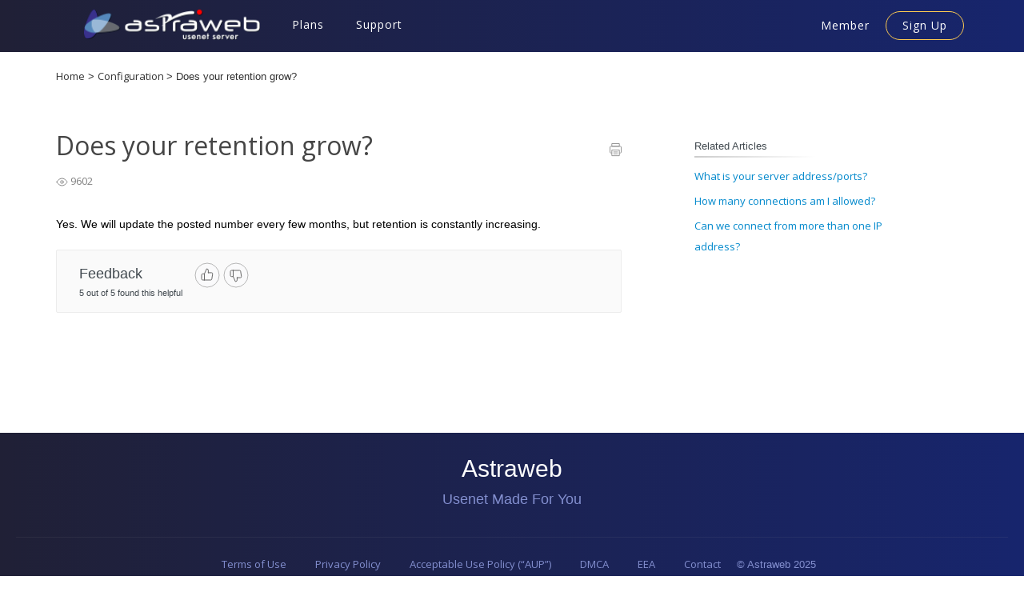

--- FILE ---
content_type: text/css
request_url: https://hf-files-oregon.s3.amazonaws.com/hdpmysupporthosting_user_customized/support_center_brand_9_dynamic.css?key=b6393c7f-c371-4e16-8582-0f3979891363
body_size: 123921
content:
@import url(https://fonts.googleapis.com/css?family=Open+Sans:400,600,700&amp;display=swap);@-ms-viewport{width:device-width}*{box-sizing:inherit}body{box-sizing:border-box;position:relative;font-size:16px;margin:0;min-height:100vh}body,h1,h2,h3,h4,h5,h6,p,ol,ul{margin:0;padding:0}ol,ul{list-style:none}img{max-width:100%;height:auto}.hf-editor-reset table,.cke_reset table{border-collapse:collapse}.hf-editor-reset ol,.hf-editor-reset ul,.hf-editor-reset_list ol,.hf-editor-reset_list ul,.cke_reset ol,.cke_reset ul{margin:0 20px 20px 0;padding-left:40px}.hf-editor-reset ol ul,.hf-editor-reset ol ol,.hf-editor-reset ul ul,.hf-editor-reset ul ol,.hf-editor-reset_list ol ul,.hf-editor-reset_list ol ol,.hf-editor-reset_list ul ul,.hf-editor-reset_list ul ol,.cke_reset ol ul,.cke_reset ol ol,.cke_reset ul ul,.cke_reset ul ol{margin:0 20px 0 0}.hf-editor-reset blockquote,.cke_reset blockquote{font-style:italic;font-family:Georgia,Times,Times New Roman,serif;padding:2px 8px 2px 20px;display:block;margin-top:10px;margin-bottom:10px;border-left:3px solid #ccc}.hf-editor-reset ol,.hf-editor-reset ol,.hf-editor-reset_list ol,.hf-editor-reset_list ol,.cke_reset ol{list-style-type:decimal;line-height:1.6}.hf-editor-reset ul,.hf-editor-reset_list ul,.cke_reset ul{list-style-type:disc;line-height:1.6}.hf-editor-reset p,.hf-editor-reset i,.hf-editor-reset b,.hf-editor-reset u,.hf-editor-reset strong,.cke_reset p,.cke_reset i,.cke_reset b,.cke_reset u,.cke_reset strong{line-height:1.6;letter-spacing:normal;word-wrap:break-word}.hf-editor-reset h1,.cke_reset h1{font-size:26px;margin:8px 0}.hf-editor-reset h2,.cke_reset h2{font-size:19px;margin:10px 0}.hf-editor-reset h3,.cke_reset h3{margin:13px 0;font-size:15px;font-family:inherit;color:inherit}.hf-editor-reset h4,.cke_reset h4{font-size:13px;margin:17px 0}.hf-editor-reset img,.cke_reset img{max-width:100%;height:auto !important}.hf-editor-reset strong,.hf-editor-reset b,.cke_reset strong,.cke_reset b{font-weight:900}.hf-article_details.hf-editor-reset ol li,.hf-article_details.hf-editor-reset ul li{white-space:normal !important}.hf-editor-reset .hf-counter-list ol{list-style-type:none;counter-reset:kb-list-item;margin-bottom:0;padding-left:25px}.hf-editor-reset .hf-counter-list ol li{margin-left:0 !important}.hf-editor-reset .hf-counter-list ol>li{display:table;counter-increment:kb-list-item}.hf-editor-reset .hf-counter-list ol>li:before{content:counters(kb-list-item,".") ".";display:table-cell;padding-right:.4em;font-size:inherit;font-weight:inherit}.hf-editor-reset .hf-counter-list li ol>li:before{content:counters(kb-list-item,".") "."}@keyframes hf-scale-up{0%{opacity:0;transform:translateY(-20%)}100%{opacity:1;transform:translateY(0)}}@keyframes hf-scale-down{0%{opacity:1;transform:translateY(0)}100%{opacity:0;transform:translateY(-20%)}}.hf-toast-message{position:fixed;top:0;z-index:6;display:flex;align-items:center;justify-content:center;width:100%;min-height:20px;border-bottom:1px solid #a9d5de;background:#f8ffff;box-shadow:0 2px 10px 0 rgba(0,0,0,.2);font-size:16px;animation:hf-scale-up .5s forwards}.hf-toast-message.hf-toast-message-collapse{animation:hf-scale-down 500ms forwards}.hf-toast-message_text{margin:12px 40px}.hf-toast-message_close{position:absolute;top:15px;right:16px;cursor:pointer}.hf-toast-message_close svg path{stroke:#404040}.hf-toast-message_close svg path:hover{stroke:#000}.hf-toast-message.hf-mod-error{background:#fff8f8;border-bottom:1px solid #dea9a9}.hf-scroll-to-top{display:none;position:fixed;right:2%;bottom:8%;z-index:4;width:50px;height:50px;border-radius:50%;background:#fff;font-size:28px;cursor:pointer;transition:all .2s ease}.hf-scroll-to-top:hover{box-shadow:0 5px 20px 0 rgba(0,0,0,0.15);bottom:8.3%}.hf-form-field{margin-bottom:5px}.hf-form-field_required:after{content:"*";color:#666}.hf-form-field_label,.hf-checkbox_text{font-size:14px}.hf-form-field_value{margin:5px 0;padding:10px 12px;width:100%;outline:0;display:inline-block;border-radius:5px;border:solid 1px #e8e8e8;background-color:#fff;font-size:14px}.hf-form-field_value:focus{border:1px solid #08c}.hf-form-field_value.hf-mod-readonly{padding:5px 0;border:0}.hf-mod-custom-field-helptext{font-size:11px;margin-bottom:10px;color:#666}.hf-form-field_btn{width:100%;height:40px;border-radius:5px;margin:10px 0;font-size:18px;border:0}.hf-mod-form-field-btn-small{width:auto;margin-right:15px;padding:0 15px}.hf-form-error{margin:10px 0;padding:20px;background:#fdf7f7;border:1px solid #c9352b;border-radius:3px;font-size:13px;color:#666;display:none}.hf-form-field_error-text{transition:.2s all ease;display:block;font-size:11px;color:red}.hf-form-field.hf-error .hf-form-field_error-text{display:block;margin:0 0 10px}.hf-form-field.hf-error .hf-form-field_value,.hf-form-field.hf-error .hf-multioption-wrap{border:1px solid red}.hf-mod-button-disabled{opacity:.5;pointer-events:none;cursor:not-allowed}.select2.select2-container{margin:5px 0}.hf-form-field.hf-error .select2-container .hf-select2-container.select2-selection--single{border-color:red}.select2-container .hf-select2-container.select2-selection--single{border:1px solid #e8e8e8;height:40px;font-size:13px}.select2-container .hf-select2-container.select2-selection--single .select2-selection__rendered{padding-top:4px}.select2-container .hf-select2-container.select2-selection--single .select2-selection__arrow{top:8px}.select2-container.select2-container--open .hf-select2-container{border-color:#08c}.hf-select2-dropdown .select2-search--dropdown .select2-search__field{padding:6px 10px;font-size:13px}.hf-select2-dropdown .select2-search--dropdown .select2-search__field:focus{outline:0;border-color:#08c}.hf-select2-dropdown .select2-results{font-size:13px}.select2-container--open .hf-select2-dropdown{border-color:#08c}.hf-tooltip-toggle{cursor:pointer;position:relative;z-index:2}.hf-tooltip-toggle::before{position:absolute;bottom:128%;left:-38%;background-color:#000;border-radius:5px;color:#fff;content:attr(aria-label);padding:10px;text-transform:none;transition:all .5s ease;width:140px}.hf-tooltip-toggle::after{position:absolute;top:-5px;left:50%;border-left:5px solid transparent;border-right:5px solid transparent;border-top:5px solid #000;content:" ";font-size:0;line-height:0;margin-left:-5px;width:0}.hf-tooltip-toggle::before,.hf-tooltip-toggle::after{color:#fff;font-size:12px;opacity:0;pointer-events:none;text-align:left}.hf-tooltip-toggle:focus::before,.hf-tooltip-toggle:focus::after,.hf-tooltip-toggle:hover::before,.hf-tooltip-toggle:hover::after{opacity:1;transition:all .75s ease}.hf-tooltip-toggle.hf-mod-new-ticket-tooltip::before{left:0;width:400px}.hf-tooltip-toggle.hf-mod-new-ticket-tooltip::after{left:0;left:80px}.hf-mod-custom_field_label{display:inline;margin-right:5px}.hf-tooltip-toggle.hf-mod-custom_field_tooltip::before{bottom:111%;left:-10px;width:400px}.hf-tooltip-toggle.hf-mod-custom_field_tooltip::after{top:-2px;left:5px}.hf-form-field_value-multioption ul{background:#fff;padding:10px 10px 4px;border:1px solid #e8e8e8;margin:10px 0 5px;border-radius:5px}.hf-form-field_value-multioption ul li{display:block;min-height:25px;margin:0 0 5px}.hf-form-field_value-multioption ul li:last-child{margin:0}.hf-form-field_value-multioption ul li label input{padding-right:20px}.hf-checkbox input{cursor:pointer;margin-right:10px}.hf-checkbox_text{cursor:pointer;line-height:20px}.hf-form-field_value::placeholder{color:#999;opacity:1}.hf-form-field_value:-ms-input-placeholder{color:#999}.hf-form-field_value::-ms-input-placeholder{color:#999}label.hf-checkbox{display:flex;justify-content:flex-start}@media only screen and (max-width:425px){.hf-tooltip-toggle::before{width:230px;bottom:117%}}.hf-u-icon-left-margin{margin-left:5px}.hf-u-icon-right-margin{margin-right:5px}.hf-u-show{display:block}.hf-u-hide{display:none}.hf-u-cursor-pointer{cursor:pointer}.hf-u-push-right{margin-left:auto}.hf-ml-15{margin-left:15px}.hf-ml-10{margin-left:10px}.hf-u-vertically-centered-container{display:flex;align-items:center}.hf-u-vertical-middle{vertical-align:middle}.hf-u-disabled{opacity:.5;pointer-events:none}.hf-u-position-relative{position:relative}.cke_toolgroup,.cke_combo_button{border:none !important;padding:0 !important;background-color:@editor-bg-color !important;background-image:none !important;box-shadow:none !important}.cke_toolgroup{margin:0 !important}a.cke_combo_button{padding:0 !important}.cke_combo_on a.cke_combo_button,.cke_combo_off a.cke_combo_button:hover,.cke_combo_off a.cke_combo_button:focus,.cke_combo_off a.cke_combo_button:active{margin-left:0 !important}a.cke_combo_button:hover{margin:0 !important;padding:0 !important}.cke_combo:after{border-right:none !important}.cke_combo_text{width:auto !important}.cke_combo__font span.cke_combo_text{width:43px !important}a.cke_button_off:hover,a.cke_button_off:focus,a.cke_button_off:active{padding:4px 6px !important}a.cke_button:hover{border:none !important;border-radius:3px !important;padding:4px 6px;background:#ededed !important;box-shadow:none !important;background-image:none !important}a.cke_button:after{border-right:none !important}.cke_toolbar{padding-left:3px !important;margin-left:3px !important}.cke_panel_grouptitle{display:none !important;opacity:0 !important}a.cke_button_on{border:none !important;padding:4px 6px !important;background-color:#ededed !important;background-image:none !important;box-shadow:none !important}a.cke_button_on:hover{padding:4px 6px !important}.hf-inline-attachment_url-container{height:200px;border-right:1px solid rgba(151,151,151,0.2);padding:12px;background-color:#f7f7f7;flex:.4;overflow-y:auto}.hf-inline-attachment_footer .hf-button-link{margin-top:5px}.hf-inline-attachment_url-input{padding:6px;width:50%}.hf-inline-attachment_browse-button{width:115px;height:30px;margin-top:5px;margin-right:10px;border-radius:8px;padding:5px 11px;color:#5a6362;background-color:#dfe1e1;font-size:13px;cursor:pointer}.hf-inline-attachment-container{display:flex}.hf-inline-attachment_file-container{flex:.6;padding:25px 15px;overflow-y:auto}.hf-inline-attachment_file-container:empty{background-image:url(https://d12tly1s0ox52d.cloudfront.net/static/110425144959/support_center/images/drag%26drop.png);background-position:center;background-size:140px 140px;background-repeat:no-repeat}.hf-inline-attachment_close-button{height:40px;margin-left:auto;border-left:1px solid #979797;border-top-right-radius:4px;padding:4px 13px;font-size:19px;color:#fff;cursor:pointer}.hf-inline-attachment-icon{position:absolute;bottom:207px;margin-left:13px;border-radius:5px;padding:5px 7px;cursor:pointer}.hf-inline-attachment{position:absolute;bottom:291px;left:0;z-index:2;width:100%;margin:0;border-radius:8px;background-color:#fff;box-shadow:0 2px 24px 0 rgba(0,0,0,.24)}.hf-inline-attachment-icon.hf-mod-new-ticket{bottom:unset;top:25px}.hf-inline-attachment-icon:hover,.hf-reply-attachments:hover{background-color:#efefef}.hf-inline-attachment_footer{display:flex;border-top:1px solid #ededed;padding:12px;background-color:#f9fafb}.hf-popover-header{height:40px;border-radius:4px 4px 0 0;padding:0 0 0 12px;background-color:#5a6362;color:#fff}.hf-attachments-input{width:1px;filter:alpha(opacity=0);opacity:0}.hf-inline-attachment:after{position:absolute;left:20px;width:0;height:0;border-style:solid;border-width:8px 8px 0;border-color:#fff transparent transparent;content:''}.hf-inline-attachment_error-container{font-size:12px;color:red}.hf-mod-safari .hf-checkbox input{flex:0 0 auto;zoom:1.3;margin-top:2px}.hf-announcement-banner.hf-mod-sticky{position:fixed;top:0;left:0;right:0;z-index:5}.hf-announcement-banner-open ~ .hf-header.hf-mod-sticky,.hf-announcement-banner-open ~ .hf-header.hf-mod-sticky .hf-header.hf-mod-sticky{top:45px}.hf-new-ticket-cg-available_time{color:#000;max-width:60%;padding:8px;border-radius:4px;border:1px solid #c92c28;background-color:rgba(201,44,40,0.05);font-size:12px}#hf-cg-available_time{display:none}body{color:#333;background:#fff;font-family:'Open Sans',sans-serif;font-weight:400;font-style:normal}article{font-family:'Open Sans',sans-serif;font-weight:400;font-style:normal;color:#454545}input,textarea{font-family:inherit}a{font-family:'Open Sans',sans-serif;font-weight:400;font-style:normal;color:#08c}a:hover{font-family:'Open Sans',sans-serif;font-weight:400;font-style:normal;color:#069}.hf-article_details a{color:#08c}.hf-article_details a:hover,.hf-header_link-text:hover{color:#069}button,input[type="submit"],.hf-form-field_btn,.hf-form-field_btn:hover{background:#000;color:#fff;cursor:pointer;font-family:'Open Sans',sans-serif}.hf-branding{background:#fff}.hf-custom-container{margin:0 auto;padding:0 15px;max-width:100%}@media(min-width:768px){.hf-custom-container{width:750px}}@media(min-width:992px){.hf-custom-container{width:970px}}@media(min-width:1200px){.hf-custom-container{width:1170px}}@media(min-width:1500px){.hf-custom-container{width:1440px}}@media only screen and (max-width :812px){.hf-custom_message_wrap{left:50%;transform:translateX(-50%)}}.hf-custom-textarea_369{padding:20px 0;background-color:#fff;color:#666}.hf-custom-textarea_369 strong,.hf-custom-textarea_369 b{font-weight:900}.hf-custom-textarea_369 ul,.hf-custom-textarea_369 ol{text-align:left}.hf-left-pane .hf-custom-textarea_content_369{text-align:left}.hf-left-pane .hf-custom-container{padding:0}.hf-custom-textarea_content_369{color:#666;font-size:16px;line-height:1.63;margin:auto;display:flex;flex-direction:column;align-items:center}.hf-custom-textarea_content_369 a{color:#06c}.hf-left-pane .hf-custom-textarea_content_369 a{font-size:16px}.hf-custom-textarea_content_369 a:hover{color:#06c}.hf-article_info_364{display:flex;justify-content:flex-start;align-items:center;margin-bottom:10px;font-size:13px}.hf-article_info_author_364,.hf-article_info_last_updated_364,.hf-article_info_view_count_364{color:gray}.hf-article_info_364 .hf-dot-seperator.hf-mod-grey{background-color:gray;margin:0 10px}.hf-tag{display:inline-flex;align-items:center;margin:0 10px 10px 0;border:1px solid #ccc;padding:0 10px 2px;border-radius:4px;height:24px;font-size:13px}.hf-tag_text{margin-right:5px;text-decoration:none}.hf-article-attachments{display:flex;flex-wrap:wrap}.hf-article-attachment{display:block;width:20%;margin:0 10px 10px 0;overflow:hidden;text-overflow:ellipsis;white-space:nowrap;text-decoration:none}.hf-article-attachment.hf-mod-right{width:100%}.hf-article-attachment_img{vertical-align:middle;margin-right:5px}@media only screen and (max-width :812px){.hf-article-attachment,.hf-article-attachment.hf-mod-right{width:50%;margin:10px 0;padding:0 10px}}.hf-social-media_sharing-options{display:flex}.hf-social-media_icon{margin-right:10px}.hf-bookmarks_362 .hf-bookmark{display:block;margin-bottom:10px;cursor:pointer}.hf-bookmarks_362 .hf-bookmark.active{border-radius:4px;padding:10px;color:#fff;background:#08c}@media only screen and (max-width :813px){.hf-table_of_contents.hf-table_of_contents_362{display:none}}.hf-related-articles_article-details{margin-bottom:5px}.hf-kb-article-feedback{width:100%;margin-top:20px;padding:15px 28px;border:solid 1px #ececec;border-radius:2px;background-color:#fafafa}.hf-kb-article-feedback_header{display:flex}.hf-kb-article-feedback_header_left{margin-right:15px}.hf-kb-article-feedback_header_left_text{font-size:18px}.hf-kb-article-feedback_header_left_stat{font-size:11px}.hf-kb-article-feedback-icon_checkbox{display:none}.hf-kb-article-feedback-icon_checkbox+label{display:inline-block;width:32px;height:32px;padding:0;cursor:pointer;-webkit-appearance:none;appearance:none;border-radius:50%}.hf-kb-article-feedback-icon_checkbox:hover+label{box-shadow:0 5px 10px 0 rgba(0,0,0,0.15)}.hf-kb-article-feedback-icon_checkbox.hf-mod-up-vote+label{background:url(https://d12tly1s0ox52d.cloudfront.net/static/110425144959/support_center/svgs/thumbs-up.svg) no-repeat}.hf-kb-article-feedback-icon_checkbox.hf-mod-down-vote+label{background:url(https://d12tly1s0ox52d.cloudfront.net/static/110425144959/support_center/svgs/thumbs-down.svg) no-repeat}.hf-kb-article-feedback-icon_checkbox:checked.hf-mod-up-vote+label{background:url(https://d12tly1s0ox52d.cloudfront.net/static/110425144959/support_center/svgs/thumbs-up-selected) no-repeat}.hf-kb-article-feedback-icon_checkbox:checked.hf-mod-down-vote+label{background:url(https://d12tly1s0ox52d.cloudfront.net/static/110425144959/support_center/svgs/thumbs-down-selected) no-repeat}.hf-kb-article-feedback-form{display:none}.hf-kb-article-feedback_options{margin:15px 0 10px}.hf-kb-article-feedback_option{margin:5px 0}.hf-kb-article-feedback_option_label{margin-left:3px;cursor:pointer;font-size:14px}.hf-kb-article-feedback-form_submit-button{border:0;border-radius:4px;padding:5px 12px;cursor:pointer;font-size:13px}.hf-kb-article-feedback-form_submit-button:disabled{pointer-events:none;opacity:.5}@media only screen and (max-width :812px){.hf-kb-article-feedback{width:auto;max-width:90%}}.hf-registration-form{padding:40px 0;max-width:400px;margin:0 auto}.hf-login-container_heading{margin-bottom:15px}.hf-clearfix::after{content:"";clear:both;display:table}.hf-confirm-account-header{font-size:26px;margin-bottom:20px}.hf-additional-details{margin:30px 0 10px 0}.hf-registration-password-container{position:relative}.hf-registration-password-container .hf-password-icon{position:absolute;top:50%;right:8px;transform:translateY(-50%)}.hf-registration-password-container .hf-password-icon{top:26px}.hf-password-valid-icon,.hf-password-warning-icon{display:none}.hf-password-constraints-list{display:none;position:absolute;top:39px;right:0;left:0;padding:10px 15px;background:#f6fcfe;border:1px solid #08c;border-radius:3px;border-top-right-radius:0;border-top-left-radius:0;transition:all .2s}.hf-password-constraints-list.hf-mod-open{display:block;z-index:2}.hf-password-constraints-list-item{position:relative;padding-left:24px;font-size:13px;margin-bottom:5px;color:#000}.hf-password-constraints-list-item:before{content:"";position:absolute;left:8px;top:7px;width:5px;height:5px;border-radius:50%;background:gray}.hf-password-constraints-list-item .hf-support-center-icon{position:absolute;left:3px;top:2px;visibility:hidden}.hf-password-constraints-list-item .hf-support-center-icon.hf-success{visibility:visible}.hf-registration-form{padding:40px 0;max-width:400px;margin:0 auto}.hf-login-container_heading{margin-bottom:15px}.hf-clearfix::after{content:"";clear:both;display:table}.hf-confirm-account-header{font-size:26px;margin-bottom:20px}.hf-additional-details{margin:30px 0 10px 0}.hf-form-error{margin:10px 0;padding:20px;background:#fdf7f7;border:1px solid #c9352b;border-radius:3px;font-size:13px;color:#666;display:none}.hf-featured-article_378{padding:50px 0 40px;background-color:#fff}.hf-featured-article_title_378{margin-bottom:35px;color:#333;font-size:32px;font-weight:600;text-align:center}.hf-featured-article_content_378{display:flex;flex-wrap:wrap;justify-content:center}.hf-featured-article_content_378 .hf-title{margin:0 1.1%;margin-bottom:20px;width:31%;white-space:nowrap;text-overflow:ellipsis;text-align:center;overflow:hidden}.hf-featured-article_378 .hf-featured-article_empty-state-container{padding:20px 0;text-align:center}.hf-featured-article_378 .hf-featured-article_empty-state-container img{display:inline-block}.hf-featured-article_378 .hf-featured-article_empty-state-container .hf-featured-article_empty-state-text{margin-top:10px;color:#333;text-align:center}.hf-featured-article_content_378 a{color:#08c;text-decoration:none;font-size:15px}.hf-featured-article_content_378 a:hover{color:#08c}@media only screen and (max-width :812px){.hf-featured-article_content_378{margin:0 20px 20px}.hf-featured-article_content_378 .hf-title{margin:10px 0;width:100%}}.hf-login-container{background-color:#f3f3f3}.hf-login-container_wrap{padding:40px 0;display:flex}.hf-login-container_wrap.hf-mod-center{justify-content:center}.hf-login-container_pane{width:50%;padding:20px 8%}.hf-login-container_pane.hf-right{border-right:1px solid rgba(151,151,151,0.2)}.hf-login-container_content{color:#666}.hf-login-container_heading{color:#333;font-size:30px}.hf-login-container_help-text{color:#999;font-size:14px;margin-bottom:15px}.hf-login-container_form-wrap{width:100%;max-width:400px}.hf-form-field_label{color:#666}.hf-mod-custom-field-helptext{color:#666}.hf-form-field_required:after{content:"*";color:#666}.hf-checkbox_text{color:#333}.hf-forgot-link{font-size:14px;cursor:pointer;margin-bottom:5px}.g-recaptcha{border:1px solid transparent;width:304px;margin:20px 0}.g-recaptcha.hf-error{border:1px solid red;border-radius:3px}.hf-login-error{margin:12px 0;padding:20px;background:#fdf7f7;border:1px solid #c9352b;border-radius:3px;font-size:13px;color:#666;display:none;max-width:400px}.hf-sso_wrap{margin-bottom:15px;padding:0 0 20px;border-bottom:1px dotted rgba(151,151,151,0.3);position:relative}.hf-sso_text{padding:10px;font-size:12px;color:#999;text-align:center;position:absolute;bottom:-18px;left:50%;background:#f3f3f3;transform:translateX(-50%)}.hf-sso_btn{display:block;height:50px;padding:10px 0;margin-bottom:10px;text-align:center;border-radius:5px;border:solid 1px #dedede;background-color:#fff;cursor:pointer}.hf-sso_btn img{max-height:100%}.hf-login_footer{display:flex;justify-content:space-between;align-items:center}.hf-meta-btn-wrap .hf-form-field_btn{width:auto;display:inline-block;height:auto;padding:5px 15px;margin:5px 0 15px;font-size:16px}.hf-top-articles_heading,.hf-top-article_list{color:#666}.hf-top-articles_heading{margin-bottom:15px}.hf-top-articles_list .hf-top-articles_list-item{margin-bottom:5px;color:#666;display:flex;align-items:center}.hf-top-articles_list .hf-top-articles_list-item img{margin-right:10px}.hf-top-articles_container{margin:30px 0 15px}.hf-login_link{font-size:14px}.hf-form-field_sub-text{font-size:14px;color:#999}.hf-login_help-text{color:#999}@media only screen and (max-width :812px){.hf-login-container_wrap{flex-direction:column;padding:10px 0}.hf-login-container_form-wrap{width:auto;max-width:400px}.hf-login-container_pane{width:100%;padding:10px}.hf-login-error{width:100%}.hf-login-container_pane.hf-right{border:0}.hf-login-container_form-wrap{max-width:unset}.hf-meta-btn-wrap .hf-form-field_btn{width:100%;height:40px;padding:8px 15px;text-align:center}}.hf-login-workflow-bg{background-color:#f3f3f3}.hf-welcome-banner_376{position:relative;min-height:180px;padding:57px 0;background-color:#518cf1;background-size:cover;background-repeat:no-repeat}.hf-welcome-banner_overlay_376{position:absolute;top:0;left:0;right:0;z-index:1;width:100%;height:100%;background:#000;opacity:calc(50 * 0.01)}.hf-welcome-banner_content{position:relative;z-index:2}.hf-welcome-banner_heading_376{color:#fff;font-size:42px;text-align:center}@media only screen and (max-width :812px){.hf-welcome-banner{min-height:200px;padding:75px 5px}.hf-welcome-banner_heading{font-size:24px}}@media only screen and (max-width :512px){.hf-welcome-banner{min-height:150px;padding:50px 0}}a{text-decoration:none}.hf-flex-container{display:flex}.hf-js-masonry-container{padding-left:20px}.hf-vertically-top-aligned-container{display:flex;align-items:center}.hf-sections_container{padding:0 16px}.hf_section-page-title{padding:30px 0;font-size:26px;font-weight:600}.hf-all-sections_wrap{padding:40px 0 0}.hf-section_item{width:50%;margin-bottom:30px}.hf-section_item-sizer{width:50%}.hf-section_item-title{margin-bottom:20px;font-size:22px;font-weight:600}.hf-section_item-title-link{align-items:center;max-width:90%}.hf-section_folder-image{width:15px;height:15px;margin-right:10px}.hf-section_count{padding-left:4px}.hf-section_nesting{padding-left:30px}.hf-subsection_item{margin-bottom:15px}.hf-subsection_item:last-of-type{margin-bottom:0}.hf-subsection_item-child{margin:10px 0}.hf-subsection_title-link{align-items:center;line-height:1.25;font-size:16px}.hf-subsection_child-title-link{margin-bottom:10px}.hf-subsection_child-title-link:last-of-type{margin-bottom:0}.hf-text-overflow{white-space:nowrap;text-overflow:ellipsis;overflow:hidden}@media only screen and (max-width :812px){.hf-section_item{width:90%}.hf_section-page-title{font-size:24px}}.hf-section-page-title{font-size:26px;margin:0 0 20px 0}.hf-articles-container{margin-bottom:40px}.hf-flex-container-wrap{display:flex;flex-wrap:wrap}.hf-article-item-link,.hf-article-item-link:visited{display:flex;width:50%;margin-bottom:15px}.hf-section_folder-image{width:20px;height:20px;margin-right:10px}.hf-section-content{padding-right:10px}.hf-text-overflow{text-overflow:ellipsis;white-space:nowrap;overflow:hidden}@media only screen and (max-width :812px){.hf-subsection_item-link{width:100%}}.hf-section-page-title{font-size:26px;margin:0 0 20px 0}.hf-articles-container{margin-bottom:40px}.hf-flex-container-wrap{display:flex;flex-wrap:wrap}.hf-article-item-link,.hf-article-item-link:visited{display:flex;width:50%;margin-bottom:15px}.hf-section_folder-image{width:20px;height:20px;margin-right:10px}.hf-section-content{padding-right:10px}.hf-text-overflow{text-overflow:ellipsis;white-space:nowrap;overflow:hidden}@media only screen and (max-width :812px){.hf-subsection_item-link{width:100%}}.hf-flex-container-wrap{display:flex;flex-wrap:wrap}.hf-subsection_item-link{display:flex;width:50%;margin-bottom:15px}.hf-subsection_item-link:last-of-type{margin-bottom:0}.hf-section_folder-image{width:20px;height:20px;margin-right:10px}.hf-related-sections-container{padding:30px;margin-bottom:40px;background:#f3f3f3}.hf-section-content{padding-right:10px}.hf-text-overflow{text-overflow:ellipsis;white-space:nowrap;overflow:hidden}@media only screen and (max-width :812px){.hf-subsection_item-link{width:100%}}.hf-collapsible_wrap .hf-collapsible{display:inline}.hf-collapsible_more{display:none}.hf-collapsible_trigger{font-size:16px;text-decoration:underline;cursor:pointer}.hf-section-description_wrap{margin:10px 0;max-width:700px}.hf-section-description{font-size:16px}.hf-section-info-container{padding:20px 0;margin-bottom:40px}.hf-section-info-container .hf-section-page-title{margin-bottom:0}.hf-flex-container-wrap{display:flex;flex-wrap:wrap}.hf-subsection_item-link{display:flex;width:50%;margin-bottom:15px}.hf-subsection_item-link:last-of-type{margin-bottom:0}.hf-section_folder-image{width:20px;height:20px;margin-right:10px}.hf-subsection-container{margin-bottom:40px}.hf-section-content{padding-right:10px}.hf-text-overflow{text-overflow:ellipsis;white-space:nowrap;overflow:hidden}@media only screen and (max-width :812px){.hf-subsection_item-link{width:100%}}.hf-section-breadcrumb{padding:20px 0 0}.hf-section-breadcrumb a,.hf-section-breadcrumb:visited,.hf-section-breadcrumb .hf-section-breadcrumb_seperator{font-size:14px;vertical-align:middle}.hf-section-breadcrumb .hf-section-breadcrumb_seperator{margin:0 5px}.section-page-title{font-size:24px;margin-bottom:20px}a{text-decoration:none}.hf-search-key-heading{padding:30px 0;font-size:26px;font-weight:600}.hf-sc-search-result{max-width:700px;margin:30px 0 0}.hf-sc-search-result_heading a{font-size:16px;font-weight:400;line-height:1.25;color:#333}.hf-sc-search-result_content{margin:8px 0;font-size:14px;color:#999}.hf-sc-search-result_footer{display:flex;margin-top:10px}.hf-sc-search-result_info{display:flex;justify-content:center;align-items:center;max-width:50%;margin-right:15px;overflow:hidden;white-space:nowrap;text-overflow:ellipsis}.hf-sc-search-result_info img{width:15px;height:15px;margin-right:6px}.hf-sc-search-result_info p{font-size:12px;line-height:1.67;color:#666}.hf-sc-search-result_info a{color:#666}.hf-sc-search-result_pagination{display:flex;justify-content:center;align-items:center;margin:50px 0 50px;max-width:700px}.hf-sc-search-result_pagination li{margin:0 10px;font-size:15px;color:#666}.hf-sc-search-result_pagination li .hf-arrow{font-size:20px;color:#979797;opacity:.5}.hf-sc-search-result_pagination_current-page{padding:5px 12px;border:1px solid #b3b3b3;border-radius:3px}.hf-page-seprator{margin:0 10px}.hf-sc-search-result_empty{position:absolute;top:50%;left:50%;transform:translate(-50%);text-align:center;font-size:15px;color:#666}.hf-sc-search-result_pagination_current-page,.hf-sc-search-result_pagination_total-page{color:#666}.hf-sc-search-result_tags-wrap{display:flex;align-items:center;flex-wrap:wrap;margin-top:10px}.hf-sc-search-result_tags a{display:inline-flex;align-items:center;height:24px;margin:0 10px 5px 0;border:1px solid #ccc;border-radius:4px;padding:0 10px;font-size:13px}@media only screen and (max-width :812px){.hf-sc-search-result_tags{display:none}.hf-sc-search-result{margin:15px 0 0;padding:0 10px}.hf-search-key-heading{padding:30px 15px;font-size:24px}}.hf-new-ticket-page{background:#f3f3f3;color:#333}.hf-mod-field-hidden{display:none}.hf-new-ticket-header{font-size:24px;margin-bottom:35px;font-weight:100}.hf-new-ticket-form{padding:40px 0;max-width:700px}.hf-mod-small_width{max-width:60%}.hf-form-field textarea{max-width:100%;height:40px}.hf-new-ticket-page .hf-form-field_required:after{content:"*";color:#}.hf-ticket-message-container .cke_wysiwyg_div,.cke_maximized .cke_wysiwyg_div{font-size:14px !important;font-family:'Open Sans' !important;padding-top:8px;color:#333}.hf-ticket-message-container .cke,.hf-ticket-message-container .cke_top,.hf-ticket-message-container .cke_bottom{border-color:#e8e8e8}.hf-mod-recepient_fields_link{background-color:#e0e0e0;color:#000;padding:10px 20px;border-radius:5px;font-size:14px;margin-right:10px;border-color:transparent;transition:background .2s ease}.hf-mod-recepient_fields_link:hover{background-color:#d6d6d6}.hf-ticket-message-container.hf-error .cke{border:1px solid red}.g-recaptcha{border:1px solid transparent;width:304px;margin:20px 0}.g-recaptcha.hf-error{border:1px solid red;border-radius:3px}.hf-ticket-message-container .cke_focus{border-color:#08c}.hf-new-ticket-page .hf-form-field_label{color:#666}.hf-new-ticket-page .hf-form-field_value,.hf-new-ticket-page .hf-checkbox_text{color:#333}.hf-new-ticket-page .hf-mod-custom-field-helptext{color:#666}.hf-new-ticket-page .hf-select2-container.select2-selection--single .select2-selection__rendered,.hf-newticket-select2-dropdown .select2-results{color:#333}.hf-newticket-select2-dropdown .select2-search--dropdown .select2-search__field{padding:6px 10px;font-size:13px}.hf-newticket-select2-dropdown .select2-search--dropdown .select2-search__field:focus{outline:0;border-color:#08c}.hf-newticket-select2-dropdown .select2-results{font-size:13px}.select2-container--open .hf-newticket-select2-dropdown{border-color:#08c}.hf-mod-recepient_fields{margin:20px 0}.hf-attach-file-container{height:120px;border:1px dashed #b3b3b3;margin-bottom:20px;border-radius:5px;background-color:#fff;display:flex;justify-content:center;align-items:center;flex-direction:column;position:relative}.hf-mod-attach-file-dragover{border-color:#08c}.hf-attach-file_list{margin-bottom:20px}.hf-attach-file_content{margin:5px;border:1px solid #b3b3b3;border-radius:3px;padding:5px 21px 5px 6px;position:relative;font-size:12px;display:inline-block}.hf-attach-file_name{border-right:1px solid #b3b3b3;padding:5px}.hf-attach-file_close{position:absolute;height:27px;opacity:.3;right:20px;cursor:pointer}.hf-attach-file_close:focus{position:absolute;top:1px;height:25px;opacity:.7;right:20px;cursor:pointer;width:22px;margin-right:-20px;border:solid #08c}.hf-attach-file_close:hover{opacity:1}.hf-attach-file_close::before,.hf-attach-file_close::after{position:absolute;left:9px;top:2px;content:' ';height:13px;width:2px;background-color:#333}.hf-attach-file_close:before{transform:rotate(45deg)}.hf-attach-file_close:after{transform:rotate(-45deg)}.hf-subject-field-input-container{position:relative}.hf-article-search-result{position:absolute;width:100%;max-height:300px;border:1px solid #08c;border-radius:0 0 6px 6px;overflow-y:auto;background:#fff;z-index:2;top:43px}.hf-subject-field-input-container.hf-mod-open .hf-subject-field-input{border-bottom:1px solid #ccc;border-radius:6px 6px 0 0}.hf-article-search-result_header{padding:7px 15px;font-size:12px;font-weight:600;color:#666}.hf-search-item{display:flex;cursor:pointer}.hf-search-item a{width:100%;font-size:14px;padding:5px 15px;overflow:hidden;text-overflow:ellipsis;white-space:nowrap;color:#000;text-decoration:none}.hf-search-item_source{position:absolute;right:12px}.hf-ticket-cf-loading-container{height:40px;display:flex;align-items:center;justify-content:center}.hf-loading-circle{width:10px;height:10px;background-color:#828282;border-radius:50%;display:inline-block;animation:loader .7s infinite ease-in-out}.hf-mod-center-loading-circle{animation-delay:.35s;margin:auto 7px}@keyframes loader{0%{opacity:1;transform:scale(1)}50%{opacity:.5;transform:scale(0.7)}100%{opacity:1;transform:scale(1)}}.hf-search-item[aria-current="true"]{background-color:#f5f5f5}.hf-attach-file_link{border-bottom:1px solid;cursor:pointer}.hf-ticket-fields,.g-recaptcha{margin-bottom:20px}.hf-grant-consent{margin:10px 0 14px 0}.hf-contact-fields_header,.hf-ticket-fields_header{margin-bottom:10px;font-size:20px;color:#333}.hf-form-attach_button{display:none}.hf-cancel-create-ticket:hover{color:#333}.hf-new-ticket-page.hf-mod-logged-in .cke_toolbar{margin-left:27px !important}.hf-new-ticket-page.hf-mod-logged-in .hf-inline-attachment{top:-275px;bottom:auto}.hf-new-ticket-page.hf-mod-logged-in .hf-inline-attachment:after{left:20px}.hf-contact-portal button.hf-button-primary{color:#fff;background:#2185d0;border-radius:8px;padding:6px 11px;margin-right:10px;font-size:13px;transition:all .2s ease-in-out;cursor:pointer}.hf-contact-portal a.hf-button-link{color:#859492;background:transparent;border:0;outline:0;cursor:pointer}@media only screen and (max-width :425px){.hf-mod-small_width{max-width:100%}}.hf-team-form-fields{display:none}.hf-custom-message-after-ticket-creation{display:flex;align-items:center;justify-content:center;padding:40px 0;font-size:24px}.hf-custom-message-after-ticket-creation strong,.hf-custom-message-after-ticket-creation b{font-weight:900}.hf-custom-message-after-ticket-creation ul,.hf-custom-message-after-ticket-creation ol{text-align:left}.hf-left-pane .hf-custom-message-after-ticket-creation_content{text-align:left}.hf-left-pane .hf-custom-container{padding:0}.hf-custom-message-after-ticket-creation_content{font-size:16px;line-height:1.63;text-align:center}.hf-custom-message-after-ticket-creation_content a{word-break:break-all}.hf-left-pane .hf-custom-message-after-ticket-creation_content a{font-size:16px}.hf-custom-textarea_371{padding:20px 0;background-color:#fff;color:#666}.hf-custom-textarea_371 strong,.hf-custom-textarea_371 b{font-weight:900}.hf-custom-textarea_371 ul,.hf-custom-textarea_371 ol{text-align:left}.hf-left-pane .hf-custom-textarea_content_371{text-align:left}.hf-left-pane .hf-custom-container{padding:0}.hf-custom-textarea_content_371{color:#666;font-size:16px;line-height:1.63;margin:auto;display:flex;flex-direction:column;align-items:center}.hf-custom-textarea_content_371 a{color:#06c}.hf-left-pane .hf-custom-textarea_content_371 a{font-size:16px}.hf-custom-textarea_content_371 a:hover{color:#06c}.hf-welcome-banner_370{position:relative;min-height:180px;padding:57px 0;background-color:#518cf1;background-size:cover;background-repeat:no-repeat}.hf-welcome-banner_overlay_370{position:absolute;top:0;left:0;right:0;z-index:1;width:100%;height:100%;background:#000;opacity:calc(50 * 0.01)}.hf-welcome-banner_content{position:relative;z-index:2}.hf-welcome-banner_heading_370{color:#fff;font-size:42px;text-align:center}@media only screen and (max-width :812px){.hf-welcome-banner{min-height:200px;padding:75px 5px}.hf-welcome-banner_heading{font-size:24px}}@media only screen and (max-width :512px){.hf-welcome-banner{min-height:150px;padding:50px 0}}.hf-centered-container{display:flex;justify-content:center}.hf-forgot-password_container{width:400px;padding:40px 0}.hf-form_sub-heading{margin-bottom:0}.hf-forgot-password_form-container{padding-top:20px}.hf-forgot-password_form-container .hf-mod-email-value{height:40px;padding:8px}.hf-mod-forgot-password-btn:focus{outline:0}.hf-forgot-password-text{font-size:13px}.hf-forgot-password-link{text-decoration:none;decoration:none}@media only screen and (max-width :812px){.hf-forgot-password_container{width:100%}}.hf-reset-password_container{max-width:400px;padding:40px 0;margin:0 auto}.hf-reset-password_form-container{margin-top:15px}.hf-form-input-container{position:relative}.hf-reset-password_form-container .hf-mod-password-value{height:40px;padding:8px}.hf-reset-password_form-container .hf-form-input-container .hf-form-input-icon{top:25px}.hf-reset-password_form-container .hf-mod-password-error-text{font-size:13px}.hf-password-valid-icon,.hf-password-warning-icon{display:none}.hf-password-constraints-list{display:none;position:absolute;top:40px;right:0;left:0;padding:10px 15px;background:#f6fcfe;border:1px solid #08c;border-radius:3px;transition:all .2s}.hf-password-constraints-list.hf-mod-open{display:block;z-index:2}.hf-password-constraints-list-item{position:relative;padding-left:24px;font-size:13px;margin-bottom:5px}.hf-password-constraints-list-item:before{content:"";position:absolute;top:50%;left:10px;width:6px;height:6px;border-radius:50%;transform:translateY(-50%);background:#797979}.hf-password-constraints-list-item_without-after:before{content:none}.hf-password-constraints-list-item .hf-support-center-icon{position:absolute;left:0;visibility:hidden}.hf-password-constraints-list-item .hf-support-center-icon.hf-success{visibility:visible}.hf-mod-password-value[type="password"]{font-family:caption;font-size:16px}.hf-form-input-container .hf-form-input-icon{position:absolute;top:50%;right:8px;transform:translateY(-50%)}.hf-form-input-container .hf-mod-password-value{padding-right:24px}.hf-form-errors_container{display:none}.hf-form-non-field-errors_block{margin:15px 0;padding:6px 10px;border:1px solid #e8776d;border-radius:5px;background:#fef7f7}.hf-reset-password_container .hf-mod-password-reset-btn{margin-bottom:0}.hf-mod-password-reset-btn:focus{outline:0}.hf-login-container_heading{margin-bottom:15px}.hf-register-container{max-width:400px;margin:40px auto}.hf-account-lockout_wrap{padding:40px;text-align:center}.hf-lockout_message{font-size:24px;max-width:480px;margin:15px auto}.hf-form-btn{width:100%;height:40px;border-radius:5px;margin:15px 0;font-size:18px;font-weight:600}.hf-account-lockout_wrap .hf-form-btn{width:auto;padding:0 20px}a{text-decoration:none}.hf-search-key-heading{padding:30px 0;font-size:26px;font-weight:600}.hf-sc-search-result{max-width:700px;margin:30px 0 0}.hf-sc-search-result_heading a{font-size:16px;font-weight:400;line-height:1.25;color:#333}.hf-sc-search-result_content{margin:8px 0;font-size:14px;color:#999}.hf-sc-search-result_footer{display:flex;margin-top:10px}.hf-sc-search-result_info{display:flex;justify-content:center;align-items:center;max-width:50%;margin-right:15px;overflow:hidden;white-space:nowrap;text-overflow:ellipsis}.hf-sc-search-result_info img{width:15px;height:15px;margin-right:6px}.hf-sc-search-result_info p{font-size:12px;line-height:1.67;color:#666}.hf-sc-search-result_info a{color:#666}.hf-sc-search-result_pagination{display:flex;justify-content:center;align-items:center;margin:50px 0 50px;max-width:700px}.hf-sc-search-result_pagination li{margin:0 10px;font-size:15px;color:#666}.hf-sc-search-result_pagination li .hf-arrow{font-size:20px;color:#979797;opacity:.5}.hf-sc-search-result_pagination_current-page{padding:5px 12px;border:1px solid #b3b3b3;border-radius:3px}.hf-page-seprator{margin:0 10px}.hf-sc-search-result_empty{position:absolute;top:50%;left:50%;transform:translate(-50%);text-align:center;font-size:15px;color:#666}.hf-sc-search-result_pagination_current-page,.hf-sc-search-result_pagination_total-page{color:#666}.hf-sc-search-result_tags-wrap{display:flex;align-items:center;flex-wrap:wrap;margin-top:10px}.hf-sc-search-result_tags a{display:inline-flex;align-items:center;height:24px;margin:0 10px 5px 0;border:1px solid #ccc;border-radius:4px;padding:0 10px;font-size:13px}@media only screen and (max-width :812px){.hf-sc-search-result_tags{display:none}.hf-sc-search-result{margin:15px 0 0;padding:0 10px}.hf-search-key-heading{padding:30px 15px;font-size:24px}}.hf-banner{position:relative;min-height:420px;padding:100px 0;background-color:#518cf1;background-size:cover;background-repeat:no-repeat}.hf-banner a{word-break:break-all}.hf-banner_overlay{position:absolute;top:0;left:0;right:0;z-index:1;width:100%;height:100%;background:#000;opacity:calc(50 * 0.01)}.hf-banner_content{position:relative;z-index:2}.hf-banner_heading{margin:30px 0;color:#fff;font-size:42px;font-weight:900;text-align:center}.hf-banner_search-box{display:block;border:1px solid #ccc;border-radius:6px;padding:20px 15px 20px 40px;width:100%;background:#fff url(https://d12tly1s0ox52d.cloudfront.net/static/110425144959/support_center/svgs/search.svg) no-repeat 15px center;background-size:17px;color:#666}.hf-banner_search-box::-webkit-input-placeholder{color:#b3b3b3}.hf-banner_search-box::-moz-placeholder{color:#b3b3b3}.hf-banner_search-box:-ms-input-placeholder{color:#b3b3b3}.hf-banner-search_text:focus{outline:0}.hf-banner-search_text::placeholder{color:#b3b3b3;font-size:16px}.hf-sc-search-box{font-size:16px}.hf-banner .hf-sc-search-container{max-width:750px}.hf-banner_background-color{background-color:#518cf1}.hf-banner_text-color{color:#fff}a.hf-banner_text-color:hover{color:#fff;text-decoration:underline}@media only screen and (max-width :812px){.hf-banner{min-height:320px;padding:80px 5px}.hf-banner_heading{margin:0 0 15px 0}.hf-banner_search-box{padding:10px 15px 10px 40px}.hf-banner .hf-sc-search-container{max-width:80%}}@media only screen and (max-width :512px){.hf-banner_heading{font-size:24px}.hf-banner{min-height:160px;padding:80px 5px}.hf-banner .hf-sc-search-container{width:80%}}.hf-custom-textarea_358{padding:20px 0;background-color:#fff;color:#666}.hf-custom-textarea_358 strong,.hf-custom-textarea_358 b{font-weight:900}.hf-custom-textarea_358 ul,.hf-custom-textarea_358 ol{text-align:left}.hf-left-pane .hf-custom-textarea_content_358{text-align:left}.hf-left-pane .hf-custom-container{padding:0}.hf-custom-textarea_content_358{color:#666;font-size:16px;line-height:1.63;margin:auto;display:flex;flex-direction:column;align-items:center}.hf-custom-textarea_content_358 a{color:#06c}.hf-left-pane .hf-custom-textarea_content_358 a{font-size:16px}.hf-custom-textarea_content_358 a:hover{color:#06c}.hf-top-article_359{padding:50px 0 40px;background-color:#fff}.hf-top-article_title_359{margin-bottom:35px;color:#333;font-size:32px;font-weight:600;text-align:center}.hf-top-article_content_359{display:flex;flex-wrap:wrap;justify-content:center}.hf-top-article_content_359 .hf-title{margin:0 1.1%;margin-bottom:20px;width:31%;white-space:nowrap;text-overflow:ellipsis;text-align:center;overflow:hidden}.hf-top-article_359 .hf-top-article_empty-state-container{padding:20px 0;text-align:center}.hf-top-article_359 .hf-top-article_empty-state-container img{display:inline-block}.hf-top-article_359 .hf-top-article_empty-state-container .hf-top-article_empty-state-text{margin-top:10px;color:#333;text-align:center}.hf-top-article_content_359 a{color:#08c;text-decoration:none;font-size:15px}.hf-top-article_content_359 a:hover{color:#08c}@media only screen and (max-width :812px){.hf-top-article_content_359{margin:0 20px 20px}.hf-top-article_content_359 .hf-title{margin:10px 0;width:100%}}footer.hf-footer a{text-decoration:none}footer.hf-footer{position:absolute;right:0;bottom:0;left:0;background-color:#e6e6e6;color:#666}.hf-footer_content{display:flex;align-items:center;flex-wrap:wrap;padding:15px 30px}a.hf-footer-link{display:inline-block;vertical-align:middle;max-width:170px;overflow:hidden;font-size:13px;text-decoration:none;white-space:nowrap;text-overflow:ellipsis;color:#06c}a.hf-footer-link:hover{color:#06c}.hf-dot-seperator{margin:0 15px;vertical-align:middle;display:inline-block;width:3px;height:3px;border-radius:50%;background-color:#06c}.hf-dot-seperator:last-child{display:none}footer.hf-footer .hf-footer_copyright-text{margin-left:auto;font-size:13px}.hf-branding{width:100%;padding:7px 30px 10px;text-align:right}.hf-branding span,.hf-branding img{vertical-align:middle}.hf-branding_text{margin-right:5px;font-size:12px;color:#666}a.hf-branding-link{display:inline-block;text-decoration:none;color:#666;font-weight:700}a.hf-branding-link:hover{color:#06c}.hf-close{cursor:pointer}@media only screen and (max-width :812px){.hf-support-center .footer.hf-footer{flex-direction:column}.hf-support-center .hf-footer_content{padding:30px}.hf-support-center footer.hf-footer .hf-footer_copyright-text{margin:20px 0 0}.hf-support-center .hf-footer_content{display:block;padding:15px}.hf-support-center .hf-footer .hf-dot-seperator{display:none}.hf-support-center a.hf-footer-link{display:block;max-width:100%;margin-bottom:10px}.hf-support-center footer.hf-footer .hf-footer_copyright-text{margin-left:0}}header.hf-header{display:flex;justify-content:space-between;align-items:center;width:100%;height:60px;padding:15px;background-color:#fff;color:#000;box-shadow:0 1px 3px 0 rgba(0,0,0,0.2)}.hf-header_wrap{position:relative;z-index:3}.hf-header.hf-mod-sticky{position:fixed;top:0;left:0;right:0;z-index:4}.hf-header_logo{display:inline-block;vertical-align:middle;max-height:35px}.hf-header_logo-wrap{margin-right:5px;padding-right:8px;max-width:150px}.hf-header_logo.hf-mod-mobile-logo{display:none}.hf-header-support-center-name{position:relative;padding-left:15px;padding-top:1.5px;font-size:16px;color:#000;font-weight:600}.hf-header-support-center-name:before{content:' ';display:block;position:absolute;left:0;top:4px;width:1px;height:18px;background-color:#000}.hf-header_mobile-logo{display:none}.hf-u-vertically-centered-container{display:flex;align-items:center}.hf-header_mobile-link{display:none}.hf-header_link-text{display:block;max-width:130px;margin-right:25px;overflow:hidden;font-size:13px;text-decoration:none;white-space:nowrap;text-overflow:ellipsis;color:#000}.hf-header_mobile-link .hf-header_link-text{max-width:100%}.hf-user-profile-section{position:relative;cursor:pointer}.hf-user-profile-section .hf-user-profile-trigger{display:flex;align-items:center}.hf-user-profile-section .hf-user-profile_pic{border-radius:50%;width:30px;height:30px;object-fit:cover}.hf-user-profile-section .hf-user-profile_initial{display:flex;align-items:center;justify-content:center;width:30px;height:30px;border-radius:50%;text-align:center;font-size:12px;color:#fff;text-shadow:0 1px 0 rgba(0,0,0,0.3);text-transform:uppercase}.hf-user-profile-section .hf-profile_arrow{width:10px;height:23px;margin-left:2px}.hf-user-profile-section_content{position:absolute;top:calc(100% + 15px);right:-15px;z-index:2;width:320px;margin:0;background-color:#fff;box-shadow:0 2px 22px 0 rgba(0,0,0,0.22);border-bottom-left-radius:8px;opacity:0;visibility:hidden;transform:scale(.9);transform-origin:top right;transition:all .2s ease-in-out,visibility 0s linear .2s}.hf-user-profile-section_content[data-open=true]{opacity:1;visibility:visible;transform:scale(1);transition-delay:0s,0s}.hf-user-profile_name{font-size:16px;font-weight:600;color:#000;background-color:#edf3fd;padding:14px 20px;border-bottom:1px solid #e6e6e6}.hf-user-profile_option{padding:13px 20px 10px;font-size:14px;color:#000;display:block}.hf-user-profile_option label{color:#000;margin-left:10px;vertical-align:super;text-decoration:none}.hf-user-profile_option:hover label{color:#08c;cursor:pointer}.hf-user-profile_option.hf-mod-my-settings:hover svg g{stroke:#08c}.hf-user-profile_option.hf-mod-logout:hover svg g{fill:#08c}@keyframes hf-overlay-fade-in{from{opacity:0}to{opacity:1}}.hf-user-profile-overlay{display:none;z-index:3;position:fixed;right:0;bottom:0;left:0;background-color:rgba(89,92,100,.5);top:43px;animation:hf-overlay-fade-in .2s ease-out forwards}.hf-hamburger-menu-container{display:none;width:22px;height:22px;cursor:pointer}#hf-hamburger-menu{position:absolute;right:0;width:100%;height:0;top:60px;z-index:3;transform:translateY(100%);opacity:0;transition:all 250ms ease-in-out;background:#fff;border-radius:0 0 10px 10px;overflow:hidden}.hf-hamburger-menu-inner{margin:0;padding:0;border:1px solid rgba(51,51,51,0.10);border-radius:0 0 10px 10px}.hf-hamburger-menu-inner li{list-style:none;font-weight:bold;padding:20px;cursor:pointer;border-bottom:1px solid #00000033}.hf-hamburger-menu-inner li:first-child{border-top:1px solid #00000033}.hf-hamburger-menu-inner li:last-child{border-bottom:0}input[type="checkbox"].hf-open-hamburger-menu:checked ~ #hf-hamburger-menu{opacity:1;transform:translateY(0);height:auto}input[type=checkbox].hf-open-hamburger-menu{transition:all .3s;box-sizing:border-box;display:none}.hf-menu-label-text{display:none}.hf-hamburger-menu-toggle{transition:all .3s;box-sizing:border-box;cursor:pointer;height:22px;width:22px;position:absolute;z-index:2;display:flex;flex-direction:column;justify-content:center}.hf-spinner{transition:all .3s;box-sizing:border-box;position:absolute;height:3px;width:22px;background-color:#000}.hf-horizontal{transition:all .3s;box-sizing:border-box;position:relative;float:left;margin-top:3px}.hf-diagonal.hf-part-1{position:relative;transition:all .3s;box-sizing:border-box;float:left}.hf-diagonal.hf-part-2{transition:all .3s;box-sizing:border-box;position:relative;float:left;margin-top:3px}input[type=checkbox]:checked ~ .hf-hamburger-menu-toggle>.hf-horizontal{transition:all .3s;box-sizing:border-box;opacity:0}input[type=checkbox]:checked ~ .hf-hamburger-menu-toggle>.hf-diagonal.hf-part-1{transition:all .3s;box-sizing:border-box;transform:rotate(135deg);margin-top:8px}input[type=checkbox]:checked ~ .hf-hamburger-menu-toggle>.hf-diagonal.hf-part-2{transition:all .3s;box-sizing:border-box;transform:rotate(-135deg);margin-top:-9px}.hf-sc-custom-dropdown{position:relative;display:inline-block;font-size:13px}.hf-sc-custom-dropdown .hf-sc-dropdown-selected{cursor:pointer;color:#000;margin-right:15px}.hf-sc-custom-dropdown .hf-sc-dropdown-selected::after{content:' ';position:absolute;top:38%;right:0;border:5px solid transparent;border-bottom:0;border-top-color:#fff;transform:translateY(-38%)}.hf-sc-custom-dropdown .hf-sc-dropdown-selected::before{content:' ';position:absolute;top:50%;right:0;border:5px solid transparent;border-bottom:0;border-top-color:#000;transform:translateY(-50%)}.hf-sc-custom-dropdown .hf-sc-dropdown-options{position:absolute;top:37px;right:-10px;left:50%;z-index:-1;border-radius:0 0 5px 5px;padding:0;color:#333;width:180px;font-size:13px;max-height:250px;overflow-y:auto;background-color:#fff;box-shadow:0 2px 22px 0 rgba(0,0,0,.22);opacity:0;pointer-events:none;list-style-type:none;transform:translate(-50%,-150%);transition:all .4s cubic-bezier(0,0,0.08,-1.17);transition:all .4s cubic-bezier(0,-0.03,0.68,-0.3)}.hf-sc-custom-dropdown.hf-sc-dropdown-open .hf-sc-dropdown-options{display:block;padding:20px 8px 10px;opacity:1;pointer-events:auto;transform:translate(-50%,0);transition:all .4s cubic-bezier(0,0,0.26,1.39)}.hf-sc-custom-dropdown .hf-sc-dropdown-options li{cursor:pointer;padding:5px 10px}.hf-sc-custom-dropdown .hf-sc-dropdown-options li:hover{background-color:#e7e7e7}.hf-header-search{border:solid 1px #d9d9d9;border-radius:6px;padding:3px 35px;height:35px;width:400px;background:#fff url(https://d12tly1s0ox52d.cloudfront.net/static/110425144959/support_center/svgs/search.svg) no-repeat 10px center;color:black;background-size:16px;font-size:14px}.hf-header-search::-ms-clear{display:none}.hf-header-search::-webkit-input-placeholder{font-size:14px;color:#666}.hf-header-search::-moz-placeholder{font-size:14px;color:#666}.hf-header-search:-ms-input-placeholder{font-size:14px;color:#666}.hf-mobile-search-trigger{display:none}.hf-mobile-search-bar{display:none}.hf-mobile-search-bar.hf-mod-sticky{position:fixed;top:60px;left:0;right:0;z-index:4}.hf-header_logo-wrap.hf-mod-mobile{display:none}.skip-to-content-link{background:#294679;color:#fff;height:30px;left:45%;text-align:center;padding:6px;position:absolute;border-bottom-left-radius:2px;border-bottom-right-radius:2px;transform:translateY(-1000%);transition:transform .3s}.skip-to-content-link:focus{transform:translateY(-50%)}.hf-language-switcher{margin-right:28px}.hf-sc-search-container{position:relative}.hf-banner .hf-sc-search-container{margin:0 auto}.hf-sc-search-container.hf-mod-header{margin:0 10px}.hf-sc-search-container.hf-mod-open{z-index:2}.hf-sc-search-container.hf-mod-open .hf-sc-search-box{border-bottom:1px solid #ccc;border-radius:6px 6px 0 0}.hf-sc-search-suggestions{position:absolute;width:100%;max-height:300px;border:1px solid #ccc;border-top:0;border-radius:0 0 6px 6px;overflow-y:auto;background:#fff}.hf-sc-search-suggestion{display:flex;border-bottom:1px solid #ccc;cursor:pointer}.hf-sc-search-suggestion.hf-mod-kb a{background:url(https://d12tly1s0ox52d.cloudfront.net/static/110425144959/support_center/svgs/sc-kb.svg) 15px center no-repeat}.hf-sc-search-suggestion.hf-mod-forum a{background:url(https://d12tly1s0ox52d.cloudfront.net/static/110425144959/support_center/svgs/sc-forum.svg) 9px center no-repeat}.hf-sc-search-suggestion:last-child{border-bottom:0}.hf-sc-search-suggestion a{width:100%;font-size:14px;padding:20px 20px 20px 42px;overflow:hidden;text-overflow:ellipsis;white-space:nowrap;color:#666;text-decoration:none}.hf-sc-search-suggestion_source{position:absolute;right:12px}.hf-cp-search-container{margin-left:186px}.hf-sc-search-suggestion[aria-current="true"]{background-color:#f5f5f5}.hf-margin-left-auto{margin-left:auto}.hf-mobile-search-bar .hf-sc-search-container{display:inline-block;width:88%;margin:0 2%}.hf-mobile-overlay{display:none;position:fixed;top:0;left:0;right:0;bottom:0;background:rgba(0,0,0,0.2);z-index:1}.hf-ticket-search_wrap{position:relative;width:400px}.hf-cp-search-box_clear{position:absolute;right:8px;top:25%;cursor:pointer}@media only screen and (max-width :1279px){.hf-cp-search-container .hf-cp-search-box{width:350px}.hf-support-center .hf-header_logo-wrap.hf-mod-desktop{display:none}.hf-support-center .hf-header_logo.hf-mod-mobile-logo{padding:0 10px}.hf-support-center .hf-header_logo-wrap{max-width:110px}.hf-support-center .hf-header_2-support-center-name{padding-top:0}.hf-support-center .hf-header_2-support-center-name:before{top:0}.hf-support-center .hf-header-support-center-name{padding-top:0;font-size:14px}.hf-support-center .hf-header_logo.hf-mod-mobile-logo{display:block}.hf-support-center .hf-header_link{display:none}.hf-support-center .hf-header_mobile-link{display:block}.hf-support-center .hf-hamburger-menu-container{display:block}.hf-support-center .hf-sc-search-container.hf-mod-desktop{display:none}.hf-support-center .hf-mobile-search-trigger{width:30px;padding-top:2px;display:block;cursor:pointer}.hf-support-center .hf-mobile-search-bar{display:none;padding:10px 0;background-color:#fff}.hf-support-center .hf-mobile-search-bar input{display:inline-block;vertical-align:middle;border:0;padding:10px 0 10px 35px;width:100%;height:30px;background:#fff url(https://d12tly1s0ox52d.cloudfront.net/static/110425144959/support_center/svgs/search.svg) no-repeat 9px center;color:black;background-size:16px;font-size:14px}.hf-support-center .hf-mobile-search-bar input:focus{outline:0}.hf-support-center .hf-mobile-search-bar img{display:inline-block;vertical-align:middle;width:15px;cursor:pointer}.hf-support-center .hf-header_logo-wrap.hf-mod-mobile{display:inline-block}.hf-support-center .hf-header-support-center-name:before{top:0}.hf-support-center .hf-sc-dropdown-selected{display:block;width:60px;overflow:hidden;white-space:nowrap;text-overflow:ellipsis}.hf-support-center .hf-mobile-overlay{display:block}.hf-support-center .hf-header-support-center-name{display:none}.hf-support-center .hf-user-profile-section{display:none}}.hf-announcement{display:none;width:100%;text-align:center;background-color:#72b71f;color:#fff}.hf-announcement strong,.hf-announcements b{font-weight:900}.hf-announcement ul,.hf-announcement ol{text-align:left}.hf-announcement a{word-break:break-all}.hf-announcement_wrap{display:flex;justify-content:space-between;align-items:flex-start;font-size:14px;text-align:center;background-color:#72b71f;color:#fff}.hf-announcement_content{padding:5px 10px}#hf-close-btn-img{opacity:.6}#hf-close-btn-img:hover{opacity:1}.hf-announcement .hf-close-btn{width:2%;padding:7px 7px 5px 7px;margin-right:10px;display:inline-block;vertical-align:top}.hf-announcement_content{width:98%;display:inline-block}@media only screen and (max-width:600px){.hf-announcement{display:none}.hf-announcement_content{width:95%}.hf-announcement .hf-close-btn{width:5%}}@media(min-width:600px) and (max-width:900px){.hf-announcement{display:none}}.hf-top-section_360{background-color:#fff;padding:50px 0}.hf-top-section_title_360{margin-bottom:15px;color:#333;font-size:32px;font-weight:600;text-align:center}.hf-top-section_content_360 .hf-title{margin:0 0 15px;color:#4a4a4a;font-size:24px;font-weight:600;text-align:center}.hf-top-section_content_360 .hf-image-container+.hf-title{text-align:center;margin-top:30px}.hf-top-section_content_360 .hf-description{word-break:break-word;color:#666;text-align:center;font-size:15px}.hf-top-section_content_360{display:flex;flex-wrap:wrap;justify-content:center}.hf-top-section_360 .hf-top-section{margin:0 1% 15px;width:31%;overflow:hidden;transition:.2s all ease}.hf-top-section_360 .hf-top-section a{text-decoration:none}.hf-top-section_360 .hf-top-section:hover{background-color:#fff;border-radius:15px;cursor:pointer;transform:scale(1.075) rotate(0.0001deg);box-shadow:0 5px 20px 0 rgba(0,0,0,0.10)}.hf-image-container{text-align:center}.hf-top-section_content_360 img{height:200px}.hf-top-section_all-section_360{text-align:center}.hf-top-section_all-section_360 a{display:inline-block;width:300px;padding:15px;border-radius:30px;text-decoration:none;background-color:#;color:#;transition:all .4s ease}.hf-top-section_all-section_360 a:hover{transform:translateY(-5px);box-shadow:0 5px 20px 0 rgba(0,0,0,0.10)}.hf-top-section_list{width:100%;text-align:center}.hf-top-section_list-link{display:inline-block;max-width:100%;position:relative;margin-bottom:10px;white-space:nowrap;overflow:hidden;text-overflow:ellipsis;font-size:15px;line-height:1.33;text-decoration:none;color:#08c;padding-bottom:5px}.hf-top-section_list li:last-child .hf-top-section_list-link{margin-bottom:0}.hf-top-section_list-link:after{content:"";display:block;position:absolute;bottom:0;left:0;width:0;height:1px;background:#08c;transition:all .2s ease-in}.hf-top-section_list-link:hover:after{width:100%}.hf-top-section_360 .hf-top-section-empty-state-container{padding:20px 0 60px;text-align:center}.hf-top-section_360 .hf-top-section-empty-state-container img{display:inline-block}.hf-top-section_360 .hf-top-section-empty-state-container .hf-top-section_empty-state-text{text-align:center;color:#333;margin-top:10px}.hf-top-section_link{display:block;padding:8% 5%;width:100%;height:100%}.hf-top-section_link:focus{border:solid #08c;border-radius:15px;outline:0}@media only screen and (max-width :812px){.hf-top-section_360 .hf-top-section{width:90%;margin:0;margin-bottom:25px}.hf-top-section_all-section_360 a{width:100%;max-width:300px}.hf-top-section_360 .hf-description{width:100%}.hf-top-section_360 .hf-top-section{background-color:#fff;border-radius:15px;box-shadow:0 5px 20px 0 rgba(0,0,0,0.08)}.hf-top-section_360 .hf-top-section:hover{background-color:#fff;border-radius:15px;transform:none}}@media only screen and (min-width :813px) and (max-width :1024px){.hf-top-section_360 .hf-top-section{width:50%;margin:0;margin-bottom:15px}}header.hf-header{background-color:#4f4f51;height:78px;text-transform:uppercase}.hf-header_logo-wrap{max-width:305px}.hf-header_link-text{max-width:150px;background:transparent;color:#777;font-weight:700;font-size:16px;font-family:'Droid Sans',Arial,sans-serif}.hf-header_link-text:hover{background:transparent;color:#fff;font-weight:700;font-size:16px;font-family:'Droid Sans',Arial,sans-serif;text-decoration:none}.hf-header-support-center-name{display:none}@media only screen and (max-width:980px){.hf-main{padding-top:72px}}.hf-header+.hf-main{min-height:calc(100% - 304px)}.hf-top-section_content_360{justify-content:left}.hf-top-section_content_360 .hf-title,.hf-top-section_content_360 .hf-top-section_list{text-align:left}.hf-top-section_content_360 .hf-top-section-view-all-btn{border:1px solid #4a4a4a;background:transparent;border-radius:20px;color:#2b7abf}.hf-top-section_content_360 .hf-top-section-view-all-btn:hover{border:1px solid #2b7abf;background:#2b7abf;border-radius:20px;color:#fff}@media only screen and (min-width:990px){.hf-top-section_360 .hf-top-section{width:48%}}.hf-banner{padding:0;min-height:120px;background:transparent}.hf-banner .hf-banner_overlay{background:transparent}.hf-banner .hf-custom-container{padding:30px;background:rgba(0,0,0,.035)}.hf-banner .hf-banner_heading{display:none}.hf-banner .hf-sc-search-container{max-width:2000px}.hf-banner .hf-sc-search-container input{padding:16px 15px 16px 40px;border-radius:35px}.hf-kb-search-results-container{min-height:calc(100% - 304px)}.hf-search-key-heading_wrap.hf-banner_background-color{background:transparent}.hf-search-key-heading.hf-banner_text-color{color:#777}.hf-sc-search-result_empty{top:40%}.hf-content .hf-main .hf-banner_background-color{display:none}.hf-article_detail_breadcrumb_container.hf-banner_background-color{background:transparent}.hf-custom-container .hf-banner_text-color,.hf-article_detail_breadcrumb_container.hf-banner_background-color .hf-banner_text-color,a.hf-banner_text-color:hover{color:#333}.hf-welcome-banner,.hf-welcome-banner .hf-welcome-banner_overlay{background:#fff}.hf-welcome-banner_heading{color:#777}.hf-custom-container{min-height:calc(100% - 395px)}.hf-main.container .hf-new-ticket-page{background:#fff}.hf-content{min-height:calc(100% - 350px);background-color:#fff}.hf-section-breadcrumb.hf-flex-container{display:block}.hf-section-breadcrumb.hf-banner_background-color,.hf-section-info-container.hf-banner_background-color{background:transparent}a:link,a:hover,a:active,a:hover,button:focus{outline:0}fieldset,img,abbr,iframe{border:0}ul{-webkit-padding-start:0}.unstyled{list-style-type:none}input[type=text]::-ms-clear,input[type=text]::-ms-reveal{display:none;width:0;height:0}body,p{color:#585858;font-family:"Open Sans",Helvetica,Arial,sans-serif;font-size:16px;font-weight:400;line-height:1.64}div.row.nomarg{margin:0 !important}div.nopad{padding:0 !important}body,html{height:100%}.wrapper{min-height:100%;margin-bottom:-195px}.wrapper:after{content:"";display:block}h2.main{text-align:center;font-size:2.5em;font-weight:600;margin:30px 0}#footer,.wrapper:after{height:195px}div.g-recaptcha{padding-left:22px}@media only screen and (max-width:28em){div.g-recaptcha{padding:15px;transform:scale(0.9);-webkit-transform:scale(0.9);-ms-transform:(0.9);transform-origin:0 0;-webkit-transform-origin:0 0;-ms-transform-origin:.0}div.g-recaptcha div div{margin:0 auto}}.desk-external-variables{display:none !important}span.highlight{background:#FF0}#header{background:#3498db}#header .container{padding:40px 15px 0}h1.page-header{border:0;margin:0}h1.page-header a{color:#fff;font-weight:normal;font-size:30px}h1.page-header:hover a{text-decoration:none}#header ul.nav.nav-pills{margin:0;float:right}#header ul.nav.nav-pills li{margin-right:14px;display:inline}#header ul.nav.nav-pills li:last-child{margin-right:0}#header ul.nav.nav-pills li p{color:#fff;font-size:14px;border:0;padding:10px 16px;margin:0}#header ul.nav.nav-pills li a{color:#fff;font-size:14px;border:2px solid #7ac4f4;padding:7px 16px;-webkit-border-radius:50px;-moz-border-radius:50px;border-radius:50px;-webkit-transition:ease all .5s;-o-transition:ease all .5s;transition:ease all .5s}#header ul.nav.nav-pills li:hover a,#header ul.nav.nav-pills li:focus a{color:#fff;background:0;border-color:#fff}#header .langslct{color:#fff;font-size:14px;border:2px solid #7ac4f4;padding:7px 16px;-webkit-border-radius:50px;-moz-border-radius:50px;border-radius:50px;-webkit-transition:ease all .5s;-o-transition:ease all .5s;transition:ease all .5s}#header .langslct.langslctHover{background:0;border-color:#fff}#header .langslct.langslctOpen{background:0;border-color:#fff}#header .langslct.langslctFocus{background:0;border-color:#fff}#header .langslct>.langslctInner{color:#fff;width:auto !important}#header .langslct i{margin-left:5px}.headingBox{position:relative}#langList{right:0;position:absolute;top:41%;z-index:1}#langList .langslct .fa-angle-down{padding-left:5px}@media only screen and (max-width:585px){#langList{padding:0 40px 10px;position:relative}}@media only screen and (max-width:820px){.footer-link{padding:10px 2px !important}}#search{background:0}#search .container{background:rgba(0,0,0,.035);padding:30px 25px}#search>.container>.row{margin:0}#search>.container>.row div.col-md-12{padding:0}#search input.form-control{background:white;font-weight:300;font-size:24px;padding:5px 30px;width:100%;border:2px solid #dadada;-webkit-border-radius:40px;-moz-border-radius:40px;border-radius:40px;height:60px}#search #support-search-submit{color:#8b8b8b;background:0;border:0;font-size:24px;position:absolute;right:14px;top:17px;z-index:998;outline:0}#search #support-search-submit:hover,#search input[type=submit]:hover,#search button:hover,#search #support-search-submit:focus,#search input[type=submit]:focus,#search button:focus{background:0;color:#585858}#search input[type=submit]:hover,#search input[type=submit]:focus,.btn.btn-primary:hover,#search button:hover,#search button:focus{opacity:1}#search input.form-control:focus{-webkit-box-shadow:none;-moz-box-shadow:none;box-shadow:none}::-webkit-input-placeholder{color:#8b8b8b;font-weight:300;transition:opacity .25s ease}:-moz-placeholder{color:#8b8b8b;font-weight:300;transition:opacity .25s ease}::-moz-placeholder{color:#8b8b8b;font-weight:300;transition:opacity .25s ease}:-ms-input-placeholder{color:#8b8b8b;font-weight:300;transition:opacity .25s ease}[placeholder]:focus::-webkit-input-placeholder{transition:opacity .25s ease;font-weight:300;opacity:.33}.desk-index-subheader.span12{padding-left:0;padding-top:0;padding-bottom:0;background-color:#fff !important}.ui-menu{background:#fff;border:0;border-radius:0;box-shadow:none;padding:0;border-top-left-radius:0;border-top-right-radius:0;margin:0;-webkit-box-shadow:0 0 5px rgba(0,0,0,.24);-moz-box-shadow:0 0 5px rgba(0,0,0,.24);box-shadow:0 0 5px rgba(0,0,0,.24);-webkit-border-radius:6px;-moz-border-radius:6px;-ms-border-radius:6px;-o-border-radius:6px;border-radius:6px}.ui-state-hover,.ui-widget-content .ui-state-hover,.ui-widget-header .ui-state-hover,.ui-state-focus,.ui-widget-content .ui-state-focus,.ui-widget-header .ui-state-focus{background:transparent;border:0;border-radius:0;margin:0;padding:0}.ui-menu .ui-menu-item a.ui-state-hover,.ui-menu .ui-menu-item a.ui-state-active{margin:0}ul.ui-menu li.ui-menu-item{background:#fff;padding:6px}ul.ui-menu li.ui-menu-item a{color:#3498db;font-size:14px}ul.ui-menu li.ui-menu-item:hover,ul.ui-menu li.ui-menu-item:focus{color:#000;background-color:#eee;cursor:pointer}ul.ui-menu li.ui-menu-item:hover a span{color:#000}ul.ui-menu li.ui-menu-item:hover span,ul.ui-menu li.ui-menu-item:focus span{color:#fff}.article-autocomplete-subject{display:block;font-weight:normal}.article-autocomplete-body{color:#585858;font-size:12px;line-height:1.1}.ui-menu .ui-menu-item{-webkit-box-sizing:border-box;-moz-box-sizing:border-box;box-sizing:border-box}.ui-multi-brand{background:#fff;box-shadow:none;padding:10px;margin:0;-webkit-box-shadow:0 1px 15px rgba(0,0,0,.24);-moz-box-shadow:0 1px 15px rgba(0,0,0,.24);box-shadow:0 1px 15px rgba(0,0,0,.24);-webkit-border-radius:0;-moz-border-radius:0;-ms-border-radius:0;-o-border-radius:0;border-radius:0;position:absolute;z-index:999;display:none}.ui-multi-brand a.btn{border:1px solid transparent;white-space:nowrap;padding:0 7px;font-size:15px;margin:0;float:right;line-height:21px}.ui-multi-brand h4{font-family:'Open Sans','Helvetica Neue',Helvetica,Arial,sans-serif;float:left;font-size:18px;color:#585858;line-height:21px;margin:0 0 10px 0}.ui-multi-brand ul{display:block;width:100%;margin-bottom:15px}.ui-multi-brand ul li{display:inline-block;width:100%}.ui-multi-brand ul li:before{display:none}.ui-multi-brand ul li a{font-family:'Open Sans','Helvetica Neue',Helvetica,Arial,sans-serif;font-size:15px;color:#3498db;line-height:32px}.ui-multi-brand ul li i{margin-right:15px}#breadcrumbs{background:0}#breadcrumbs>.container{padding:15px 25px 30px 25px}#breadcrumbs ol.breadcrumb{margin:0;background:0;padding:0}#breadcrumbs ol.breadcrumb li{text-transform:uppercase;font-size:14px;font-weight:600;word-break:break-word;-ms-word-break:break-all;-webkit-hyphens:auto;-moz-hyphens:auto;hyphens:auto}#breadcrumbs ol.breadcrumb li a{color:#3498db}#breadcrumbs ol.breadcrumb li.active{color:#585858}#breadcrumbs ol.breadcrumb>li+li:before{content:"\003e"}#breadcrumbs ol.breadcrumb>li.pull-right:before{content:""}#content p,#content .container .body,#content .container .header{-ms-word-break:break-word;word-break:break-word;word-break:break-word;-webkit-hyphens:auto;-moz-hyphens:auto;hyphens:auto}#content .container{padding:0 25px 60px 25px}#content>.container>.row{margin:0 !important}.container .header h2{margin:0 0 10px;font-weight:600;font-size:28px;line-height:1;word-break:break-word;-ms-word-break:break-all;-webkit-hyphens:auto;-moz-hyphens:auto;hyphens:auto}.container.search .header h2{margin-bottom:0}#content>.container>.row>.col-md-8{padding-right:30px}#content>.container>.row>.col-md-4{padding-left:45px}#content>.container>.row>.col-md-4.left{padding-right:45px}.container .body.row{padding-top:20px}.container.search .body.row{padding-top:0}span.gravatar,.gravatar{display:block;width:50px;height:50px;margin-bottom:1em;overflow:hidden;-webkit-border-radius:24px;-moz-border-radius:24px;border-radius:24px}#mobileHeader .gravatar,#header .gravatar{display:block;float:right;width:50px;height:50px;margin:1.5em 0 0;overflow:hidden;-webkit-border-radius:24px;-moz-border-radius:24px;border-radius:24px}.danger{color:#d9534f}.warning{color:#f0ad4e}.info{color:#5bc0de}.success{color:#5cb85c}#content .container.index{padding:0 25px 30px}#content .container.index .header h2{margin-bottom:30px;font-weight:600}#content .container.index .centered .header h2{text-align:center}#content .container.index .desk-topic,#content .container.index .desk-qna,#content .container.index .get-sat{padding-bottom:40px}#content .container.index .desk-topic h3,#content .container.index .desk-qna h3,#content .container.index .get-sat h4{padding-bottom:12px;margin-bottom:12px;margin-top:10px;text-transform:uppercase;font-size:20px;border-bottom:2px solid #e1e1e1;text-transform:uppercase;font-weight:600;text-overflow:ellipsis;word-wrap:normal;white-space:nowrap;overflow:hidden}#content .container.index .desk-topic h3 a,#content .container.index .desk-qna h3 a,#content .container.index .get-sat h4 a{color:#585858;text-decoration:none}#content .container.index .desk-topic ul,#content .container.index .desk-qna ul,#content .container.index .get-sat ul{padding-left:20px;margin-bottom:24px}#content .container.index .desk-topic ul li,#content .container.index .desk-qna ul li,#content .container.index .get-sat ul li{padding-left:0;margin-bottom:.25em;color:#c6c6c6;font-size:16px;word-wrap:normal;word-break:break-word;-ms-word-break:normal;-webkit-hyphens:auto;-moz-hyphens:auto;hyphens:auto}#content .container.index .desk-topic ul li a,#content .container.index .desk-qna ul li a,#content .container.index .get-sat ul li a{color:#585858}#content .container.index .get-sat h5{display:none}#content .container.index .get-sat ul li{width:100%}#content .container.index .desk-topic.list ul,#content .container.index .desk-qna.list ul{list-style:none;padding-left:0}#content .container.index .desk-topic.list ul li,#content .container.index .desk-qna.list ul li{padding:10px 0;border-bottom:1px solid #eaeaea}#content .container.index .list ul li:hover,#content .container.index .list ul li:focus{background:#efefe}#content .container.index .desk-qna.list ul #content .container.index .list a.btn{margin-left:14px;float:right}#content .container.index .list h3{margin-bottom:10px;font-size:1.8em;padding-bottom:10px;border-bottom:1px solid #ccc}#content .container.index .topics-only .desk-topic a.btn{width:100%;display:inline-block;margin-bottom:0;font-weight:normal;text-align:center;vertical-align:middle;cursor:pointer;background-image:none;border:0;white-space:nowrap;padding:18px 24px;font-size:16px;line-height:1.42857}#content .container.index .topics-only .desk-topic a.btn>span{background:rgba(0,0,0,.2);padding:5px 10px;margin-left:10px;-webkit-border-radius:4px;-moz-border-radius:4px;-ms-border-radius:4px;-o-border-radius:4px;border-radius:4px}#content .container.topic .header .switch .btn{float:right;margin-left:10px}#content .container.topic .body .qna,#content .container.topic .body .article{border-top:2px solid #eaeaea;padding:30px 0}#content .container.topic .body .qna h3,#content .container.topic .body .article h3{margin:0 0 14px 0;font-size:21px}#content .container.topic .body .qna h3 a,#content .container.topic .body .article h3 a{color:#585858}#content .container.topic .body .qna p,#content .container.topic .body .article p{margin-bottom:18px}#content .container.topic .body .article p.updated{font-size:1em;font-weight:300;margin-bottom:.75em}.container.article .body ol{margin-left:0;padding-left:0}.container.article .body ol>li{position:relative;margin:0 0 6px 2.25em;padding:4px 8px 4px 16px;z-index:1}.pagination>span{background-color:#fff;border:1px solid #ddd;float:left;font-size:18px;margin-left:-1px;padding:10px 16px;position:relative;line-height:1.3333333;text-decoration:none}#content .container.search .result.question,#content .container.search .result.article{border-top:2px solid #eaeaea;padding:30px 0}#content .container.search .result.question:first-child,#content .container.search .result.article:first-child{border:0}#content .container.search .result.question h3,#content .container.search .result.article h3{margin:0 0 14px 0;font-size:21px}#content .container.search .result.question h3 a,#content .container.search .result.article h3 a{color:#585858}#content .container.search .result.question p,#content .container.search .result.article p{margin-bottom:18px}#siteResults div.tab-content div.tab-pane.brand label{display:none}#siteResults ul.nav.nav-tabs li span{margin-left:5px}#content .container.search .tab-pane .footer h5{font-size:24px;text-align:center}#content .container.search .tab-pane .footer button.next-page i{margin-left:10px;font-size:24px}#content .container.article .body.row{padding-bottom:30px;max-width:100%}#content .container.article .body.row>div{max-width:100%}#content .container.article .body ul{margin-left:40px}#content .container.article .body.row img{padding:10px}div.rateblock.row{margin:0}div.rateblock>div{padding:30px 10px;border-top:2px solid #ebeced;border-bottom:2px solid #ebeced}div.rateblock p{color:#585858;text-transform:uppercase;font-weight:600;margin-bottom:10px}#rate_article{min-height:42px}#rate_article span{display:none}#rate_article a{color:#65bc9c;font-size:14px;border:2px solid #65bc9c;padding:8px 24px;margin:0;float:left;font-weight:600;margin-right:12px;-webkit-border-radius:50px;-moz-border-radius:50px;border-radius:50px}#rate_article .rate-link-down a{color:#b85252;border-color:#f19595}#rate_article a:hover,#rate_article a:focus{background:#65bc9c;color:#fff;text-decoration:none}#rate_article .rate-link-down a:hover,#rate_article .rate-link-down a:focus{background:#f19595;color:#fff;text-decoration:none}#content .container.article .row.footer{padding-top:30px}#content .container.article .row.footer p.updated{text-transform:uppercase;color:#999;font-size:16px}ul.social{list-style:none}ul.social li{float:left;margin-left:10px}ul.social li.btn-facebook{margin-left:0}ul.social li iframe,ul.social>li>div{vertical-align:bottom !important}.container.qna .header h3,.container.qna .header h3 span{margin:0;color:#999;font-weight:400;font-size:17px}div.container.qna div.body.question hr{margin:55px 0;border:1px solid #ebeced}div.container.qna div.row.header h2{margin-bottom:12px}div.container.qna div.header.question div.col-md-1{margin-top:5px}div.container.qna div.row.body.answer{margin:0}div.container.qna div.row.body.answer div.col-md-1{padding-left:0}div.container.qna div.row.body.answer h3{margin-top:0;font-size:17px;font-weight:600;margin-bottom:30px}div.container.qna div.row.body.answer h3 small{font-size:17px;color:#999;font-weight:400}div.container.qna div.row.body.answer.best{padding:30px 0;background:#ffc;margin:0 -15px}div.container.qna div.row.body.answer.best h3 span.best{float:right;margin:0;padding:6px 12px;color:#fff;background:#5cb85c;margin-top:-10px}div.container.qna div.row.body.answer.best div.col-md-1{padding-left:15px}div.container.qna div.row.body.answer.last hr{display:none}@media only screen and (max-width:585px){div.container.qna div.row.body.answer.best h3 span.best{display:block;float:none;width:130px;margin:10px 0 0}}div.container.qna div.reply.row{padding-top:60px;border-top:2px solid #efefef;margin:60px 0 0 0}div.container.qna div.reply.row h2,#content div.container.qna div.row.header.answer h2{font-size:18px;font-weight:400;text-transform:uppercase;margin:20px 0}.container.qna .attachments.row,.container.portal .attachments.row>{padding:20px 0}.answer-rating a.rate{font-size:18px;border:2px solid #ebeced;padding:2px 18px;-webkit-border-radius:50px;-moz-border-radius:50px;border-radius:50px}.answer-rating span{text-transform:capitalize}.answer-rating span.score{margin-right:10px}.answer-rating a.rate.increment{color:#65bc9c}.answer-rating a.rate.decrement{color:#e76565}.answer-rating a.rate:hover,.answer-rating a.rate:focus{background:#ebeced}.myportal.index .header ul.case-menu{list-style:none}.myportal.index .header ul.case-menu li{float:left;margin-right:15px}.myportal.index .header ul.case-menu li.new{float:right;margin-right:0}.myportal.index .header ul.case-menu li.new a{background:#3498db;color:#fff;padding:10px 15px;font-size:16px;margin:0;font-weight:400;-webkit-border-radius:4px;-moz-border-radius:4px;-ms-border-radius:4px;-o-border-radius:4px;border-radius:4px}.myportal.index .header ul.case-menu li.new a:hover,.myportal.index .header ul.case-menu li.new a:focus{background:#353c45;text-decoration:none;color:#fff}.myportal.index .header ul.case-menu li label{float:left;margin-top:8px;margin-right:10px}.myportal.index .header ul.case-menu li .checkbox input{display:none}.myportal.index .header ul.case-menu li .checkbox span{width:26px;height:26px;display:block;background:url('img/checkbox.png') no-repeat;background-position:0 0;float:left}.myportal.index .header ul.case-menu li .checkbox input:checked+span{background-position:0 -32px}.myportal.index .body.row{padding-top:45px}.myportal.index .body table thead{background:#f6f6f6;color:#676767;text-transform:uppercase;font-weight:600;font-size:14px;border-top:1px solid #ebeced}.myportal.index .body table thead th{text-transform:uppercase;font-weight:600;border-bottom:0;line-height:1;padding:20px 10px}.myportal.index .body table thead th span{font-weight:600;color:#676767;font-size:14px}.myportal.index .body table tbody{font-size:16px;font-weight:400;color:#525252}.myportal.index .body table tbody tr td{border:0;line-height:1;padding:18px 10px}.myportal.index .body table tbody tr td.a-casesubject{padding:0;line-height:52px}.myportal.index .body table tbody tr td.a-casesubject img{margin-right:8px;opacity:.75}.myportal.index .body table tbody tr a{color:#3498db}.myportal.index .body table tbody tr:nth-child(odd)>td{background:0}.myportal.index .body table tbody tr:nth-child(even)>td{background:#fafafa}.myportal.index .body table.sort thead th span:after{font-family:FontAwesome;content:"\f0dc";color:#e2e2e2;margin-left:8px}.myportal.index .body table.sort thead th.headerSortUp span:after{font-family:FontAwesome;content:"\f0de"}.myportal.index .body table.sort thead th.headerSortDown span:after{font-family:FontAwesome;content:"\f0dd"}div.myportal.case div.row.header{margin:0}div.myportal.case .header .col-md-1{margin-top:5px;padding:0}div.myportal.case .header h2{margin-bottom:12px}.myportal.case .header h3,.myportal.case .header h3 span{margin:0;color:#999;font-weight:400;font-size:17px}.myportal.case .status{margin:60px 0;padding:30px 0;border:2px solid #ebeced;border-width:2px 0}.myportal.case .status .stats{padding-left:0}.myportal.case .status table{margin-bottom:0}.myportal.case .status table tbody{font-size:16px;font-weight:400}.myportal.case .status table tbody tr td{border:0;line-height:1;padding:10px 5px}.myportal.case .status table tbody tr:nth-child(odd)>td{background:0}.myportal.case .status table tbody tr:nth-child(even)>td{background:0}.myportal.case .answer.row{margin:0}.myportal.case .answer.row .col-md-1{margin-top:0;padding-left:0}.myportal.case div.answer.row{margin-top:65px}.myportal.case div.answer.row h2,.myportal.case div.row.header.answer h2{font-size:18px;font-weight:400;text-transform:uppercase;margin:20px 0}.myportal.case div.row.answer h3.meta{margin-top:0;font-size:17px;font-weight:600;margin-bottom:28px}.myportal.case div.row.answer h3.meta small{font-size:17px;color:#999;font-weight:400}ul.chat-msgs{list-style:none}ul.chat-msgs li{border-bottom:1px solid #eee}ul.chat-msgs li:nth-child(odd){border-top:1px solid #efefef}ul.chat-msgs li.system{border:0}ul.chat-msgs li div.row.system-msg{margin:12px 0}ul.chat-msgs li div.row.system-msg h4{font-size:15px;margin:0}ul.chat-msgs li div.row.system-msg h4 i{margin-right:6px}ul.chat-msgs li div.chat.row{margin:0}ul.chat-msgs li div.chat.row .col-md-1{margin-top:0;padding-left:0}ul.chat-msgs li div.chat.row{margin:0;padding:20px;background:rgba(0,0,0,0.03)}ul.chat-msgs li:nth-child(odd) div.chat.row{background:rgba(0,0,0,0.05)}ul.chat-msgs li div.chat.row.agent{border-left:4px solid #f0ad4e}ul.chat-msgs li div.chat.row h2,ul.chat-msgs li div.row.header.chat h2{font-size:18px;font-weight:400;text-transform:uppercase;margin:20px 0}ul.chat-msgs li div.row.chat h3.meta{margin-top:0;font-size:17px;font-weight:600;margin-bottom:10px}ul.chat-msgs li div.row.chat h3.meta small{font-size:17px;color:#999;font-weight:400}.myportal.case div.reply.row{padding-top:60px;margin:60px 0 0 0}.myportal.case div.reply.row h2{font-size:18px;font-weight:400;text-transform:uppercase;margin:20px 0}div.myportal.account .myaccount-form img{display:none}div.myportal.account .myaccount-form{font-size:16px;font-weight:400;color:#525252}div.myportal.account .myaccount-form i{color:#9f9f9f;margin:0 8px}div.myportal.account .myaccount-form [id^="email_"]{margin-bottom:10px;display:inline-block;width:100%;padding:15px 10px}div.myportal.account .myaccount-form .confirmed{background:#fafafa;padding:15px 10px}div.myportal.account .myaccount-form div[id^="email_"] span.verify_sent_at{display:none}div.myportal.account .myaccount-form div[id^="email_"] .verified input{border:0;background:0;font-size:16px;font-weight:400;color:#3498db;padding:0;margin-top:-3px;margin-left:15px}div.myportal.account .myaccount-form div[id^="email_"]>div.verified{float:right;color:#9f9f9f;margin:0}div.myportal.account .myaccount-form .confirmed>div.verified:before{content:"\f00c";display:inline-block;font-family:FontAwesome;font-style:normal;font-weight:normal;line-height:1;color:#65bc9c}div.myportal.account .myaccount-form div[id^="email_"]>.email_delete{float:right;float:right;margin-top:-3px}div.myportal.account .myaccount-form .email_delete input{border:0;background:0;font-size:16px;font-weight:400;color:#999;max-height:26px}div.myportal.account .myaccount-form [id^="twitter_"]{background:#fafafa;margin-bottom:10px;display:inline-block;width:100%;padding:15px 10px;position:relative}div.myportal.account .myaccount-form div[id^="twitter_"]>.verified .verify-checked{position:absolute;right:10px;top:15px;color:#9f9f9f}div.myportal.account .myaccount-form div[id^="twitter_"]>.verified .verify-checked:before{content:"\f00c";font-family:FontAwesome;font-style:normal;font-weight:normal;line-height:1;color:#65bc9c}div.myportal.account .myaccount-form [id^="facebook_"]{background:#fafafa;margin-bottom:10px;display:inline-block;width:100%;padding:15px 10px;position:relative}div.myportal.account .myaccount-form div[id^="facebook_"]>.verified{position:absolute;right:10px;top:15px;color:#9f9f9f}div.myportal.account .myaccount-form div[id^="facebook_"]>.verified:before{content:"\f00c";font-family:FontAwesome;font-style:normal;font-weight:normal;line-height:1;color:#65bc9c}.new_customer_contact_email{padding:40px 0;border-bottom:2px solid #eee;min-height:122px}.new_customer_contact_email input{max-width:400px;float:left}.new_customer_contact_email label{line-height:45px}.new_customer_contact_email button{color:#fff;background:#3498db;padding:5px 10px;float:left;border:0;min-height:44px;margin-left:10px;-webkit-border-radius:4px;-moz-border-radius:4px;-ms-border-radius:4px;-o-border-radius:4px;border-radius:4px;margin-right:14px}.new_customer_contact_email button:hover,.new_customer_contact_email button:focus{background:#353c45}#add_facebook,#add_twitter{padding:30px 0;border-bottom:2px solid #eee}#add_facebook input.btn,#add_twitter input.btn{font-weight:600;font-size:14px;font-weight:600;background:0;border:2px solid #eaeaea;color:#3498db;padding:7px 16px;-webkit-border-radius:50px;-moz-border-radius:50px;border-radius:50px;-webkit-transition:ease all .5s;-o-transition:ease all .5s;transition:ease all .5s}.button,button,input[type="submit"],.btn.btn-submit,.login a.btn,.btn.btn-pill,.input-button>input,.attachments a.add_attachment,.input-button>input.btn.btn-submit,.desk_file_upload input[type=button]{height:auto;padding:0 20px;display:inline-block;color:white;font-size:13px;font-weight:600;line-height:36px;text-decoration:none;border-radius:4px;border:0;cursor:pointer}.login a.btn,.input-button>input.btn,a.btn.btn-pill{background:0;color:#3498db;border:2px solid #eaeaea;-webkit-border-radius:50px;-moz-border-radius:50px;border-radius:50px;-webkit-transition:ease all .5s;-o-transition:ease all .5s;transition:ease all .5s}a.btn.btn-pill span{color:#3498db;border-right:2px solid #eaeaea;padding-right:10px;margin-right:10px;-webkit-transition:ease all .5s;-o-transition:ease all .5s;transition:ease all .5s}.login a.btn:hover,.input-button>input.btn:hover,#content a.btn.btn-pill:hover,#content a.btn.btn-pill:hover span,#content a.btn.btn-pill:focus{border-color:#999}#content a.btn:active,#content a.btn.active{outline:0;background-image:none;-webkit-box-shadow:none;box-shadow:none}#content .container.topic .header .switch .btn.active,#content .container.topic .header .switch .btn:hover,#content .container.topic .header .switch .btn:focus{color:#FFF;background:#3498db;border-color:#3498db}a.button,.btn.btn-submit,.input-button>input,.attachments a.add_attachment,.input-button>input.btn.btn-submit,.desk_file_upload input[type=button],.myportal.case .status button,.myportal.case .status input[type="submit"]{background:#3498db;color:#fff;display:inline-block;text-align:center;border:0;line-height:45px;border-radius:4px;margin:10px 0;width:auto}a.button:hover,.btn.btn-submit:hover,.input-button>input:hover,.attachments a.add_attachment:hover,.input-button>input.btn.btn-submit:hover,.desk_file_upload input[type=button]:hover,.btn.btn-submit:focus,.input-button>input:focus,.attachments a.add_attachment:focus,.input-button>input.btn.btn-submit:focus,.desk_file_upload input[type=button]:focus,.myportal.case .status button:hover,.myportal.case .status input[type="submit"]:hover,.myportal.case .status input[type="submit"]:focus{background:#353c45;color:#fff;text-decoration:none;outline:0}.desk_file_upload input[type=button]{background:#fff;border:1px solid #3498db;color:#3498db}.myportal.case .status button,.myportal.case .status input[type="submit"]{float:right}.input-button>input{width:100%}.btn.btn-submit i{margin-top:-1px;margin-right:10px}.panel-default{border:2px solid #e9e9e9;-webkit-border-radius:12px;-moz-border-radius:12px;-ms-border-radius:12px;-o-border-radius:12px;border-radius:12px}.panel-default .panel-body,.panel-default .panel-footer{padding:22px;position:relative}.panel-default .panel-footer.no-body{border:0}.panel-default.captcha-error{border-color:#a94442}label{font-weight:400;color:#525252;font-size:17px}.panel input{margin-bottom:0}div.upload{position:relative;overflow:hidden;margin:10px;color:#fff;font-weight:400;text-shadow:none;float:left;font-size:14px}div.upload h2{font-weight:400;font-size:16px;text-shadow:none;color:#525252;margin:0}div.upload h2 i{margin-right:10px;font-size:22px;color:#525252}div.upload input#case_attache{position:absolute;top:0;left:0;margin:0;padding:0;font-size:20px;min-height:40px;cursor:pointer;opacity:0;filter:alpha(opacity=0)}input#FileName{border:0;-webkit-box-shadow:none;-moz-box-shadow:none;box-shadow:none;padding:0;color:#a94442;font-weight:400;min-height:0;margin-top:10px}input{-webkit-rtl-ordering:visual}.field input[type=text],.field input[type=password],.form-control{display:block;width:100%;height:45px;padding:7px 12px;font-size:17px;line-height:1.42857143;word-break:initial;color:#525252;background-color:#fff;background-image:none;border:2px solid #e9e9e9;border-radius:4px;-webkit-box-shadow:none;box-shadow:none;-webkit-transition:border-color ease-in-out .15s,box-shadow ease-in-out .15s;transition:border-color ease-in-out .15s,box-shadow ease-in-out .15s}select.form-control{transition:none}.form-group.required{text-align:right;position:absolute;right:21px;font-style:italic;width:100%}.form-group.subcategory{display:none}.help-block{font-size:.85em}.field.has-error input,.field.has-error input[type=text],.field.has-error input[type=password],.field.has-error label,.form-group.has-error label{color:#a94442;border-color:#a94442;font-weight:400}.field.has-error input,.field.has-error input[type=text],.field.has-error input[type=password]{-webkit-box-shadow:inset 0 1px 1px rgba(0,0,0,.075);box-shadow:inset 0 1px 1px rgba(0,0,0,.075)}.field.has-success input,.field.has-success input[type=text],.field.has-success input[type=password],.form-group.has-success label,.field.has-success label{color:#3c763d;border-color:#3c763d}.field.has-success input,.field.has-success input[type=text],.field.has-success input[type=password],{-webkit-box-shadow:inset 0 1px 1px rgba(0,0,0,.075);box-shadow:inset 0 1px 1px rgba(0,0,0,.075)}.help-block{margin-top:0}.has-error p.help-block,label.control-label:first-of-type{color:#525252}*input::-ms-clear{display:none}#spam_alert{color:#a94442;margin-left:10px}#recaptcha_widget_div{background:0;padding:10px}.attachments label{line-height:24px;margin-bottom:14px}.attachments label i{font-size:24px;margin-right:10px;font-weight:300}.desk_file_upload{overflow:hidden}.desk_file_upload input[type=file]{float:left;outline:0;position:relative;text-align:right;-moz-opacity:0;filter:alpha(opacity:0);opacity:0;z-index:2;width:100%;height:100%;margin-left:-99999px}.desk_file_upload input[type=button]{float:left}.desk_file_upload .faux-file-field{padding:0 8px 0 0;margin:0;z-index:1;float:left;width:80%}.desk_file_upload .faux-file-field input[type=text]{background:none !important;border:none !important;font-size:11px;height:52px;line-height:52px;outline:0;padding:1px;width:100%}.attachments a.add_attachment,.desk_file_upload input[type=button]{margin:0;margin-right:10px}#PreCreate .modal-header h2{margin-bottom:5px}#PreCreate .modal-header p.subheader{margin-bottom:0}#PreCreate .modal-body{padding:24px 24px 0 24px}#PreCreate .modal-body.moderated{padding:24px}#PreCreate .modal-body ul.results li{margin-bottom:24px;font-size:14px}#PreCreate .modal-body ul.results li h4{margin:0;margin-bottom:4px}#PreCreate .modal-body ul.results li p{padding-left:25px;margin:0}#PreCreate .modal-body ul.results li.note{margin-bottom:10px;font-style:italic;border-bottom:0;text-align:center}#PreCreate .modal-footer .input-button span{padding-right:10px}.container.login div.panel.login .panel-body,.container.password div.panel.login .panel-body,.container.register div.panel.login .panel-body{padding:35px 20px}.container.login div.login h2,.container.password div.login h2,.container.register div.login h2{text-align:center;margin-top:0}.alternatelogins{border-top:2px solid #e8e8e8;padding-top:20px;margin-top:20px}.alternatelogins>div{float:left;width:45%;margin-left:2.5%}.alternatelogins>div:first-child{margin-right:2.5%}.alternatelogins>div>a{display:inline-block;width:100%;border:2px solid #e8e8e8;font-weight:700}.alternatelogins>div>a:hover,.alternatelogins>div>a:focus{background:#e8e8e8}.alternatelogins #facebook{display:inline-block;color:#205d96}.alternatelogins #twitter{display:inline-block;color:#55acee}div.options ul{list-style:none}div.options ul li{float:left;width:50%;text-align:center}div.options ul li a{font-weight:700;color:#3498db;text-transform:uppercase;font-size:14px}.container.feedback .panel-heading{padding:30px 0;text-align:center}.container.feedback .panel-heading h2{margin-top:0;font-weight:400}.container.feedback .panel-heading h4{margin-top:0;font-weight:400}.container.feedback .panel-heading h6{margin-top:0;font-weight:400}.container.feedback .form label{font-size:16px;font-weight:400;text-align:center;width:100%}.container.feedback .form input[type=radio]{float:left;height:46px;vertical-align:middle;margin:0}.container.feedback .form button.btn-radio{background:0;border:0;margin:0 auto;display:block}.container.feedback .form button.btn-radio.active{-webkit-box-shadow:none;-moz-box-shadow:none;box-shadow:none;-webkit-user-select:none;-moz-user-select:none;-ms-user-select:none;user-select:none}.radio-label-rating-type{vertical-align:middle}.container.feedback div.two-up,.container.feedback div.four-up{padding:30px 0}.container.feedback div.two-up>div:first-child{border-right:1px solid #e9e9e9}.container.feedback div.two-up button.btn.value-0{float:right}.container.feedback div.two-up button.btn.value-3{float:left}.container.feedback div.four-up>div{border-right:1px solid #e9e9e9}.container.feedback div.four-up>div:last-child{border:0}.container.feedback div.four-up>div>div.form-group{width:100%;margin:0}.container.feedback div.four-up>div:last-child>div.form-group{border:0}.container.feedback div.four-up button img{margin:0 auto}@media only screen and (max-width:40em){.container.feedback div.four-up>div{border:0}.container.feedback div.four-up>div>div.forum-group{width:auto}}#flash{display:block;display:none;width:100%;top:0;left:0;z-index:1048;position:absolute;-webkit-border-radius:0;-moz-border-radius:0;border-radius:0;min-height:50px;background-color:#fff8ea;border:0;margin-bottom:0;color:#a79a80;text-shadow:none;text-align:center;padding:20px}.agent_notifier_msg.a-flash.flash_notice{font-weight:400;text-align:center}#sidebar{padding:50px 0 40px}#sidebar h2,#rowbar h2,.gs-content h2{margin:0 0 30px;font-weight:600;font-size:28px}#sidebar .intro{font-size:.95em}#sidebar>ul.options{margin-top:20px}#sidebar>ul,.gs-content ul{border-radius:10px;list-style:none;background:rgba(0,0,0,.035);padding:0 15px;margin:30px 0}#sidebar>ul>li,.gs-content ul>li{text-transform:uppercase;border-bottom:2px solid #e2e2e2}#sidebar>ul>li:last-child,.gs-content ul>li:last-child{border-bottom:0}#sidebar>ul>li a,.gs-content ul>li div{color:#3498db;padding:20px 0;display:block;font-size:14px;font-weight:600}.gs-content ul>li>span{display:none}#sidebar>ul>li.phone>a{color:#333}#sidebar>ul>li a i{float:right;color:#c5c5c5;margin-right:10px;font-size:20px}#sidebar>ul>li:hover i{color:#e2e2e2}#common{margin-bottom:3em}#rowbar h2{text-align:center;margin-bottom:40px}#rowbar ul{list-style:none}#rowbar ul li{width:50%;padding:0 15px 20px 15px;float:left}#rowbar ul li a{width:100%;display:inline-block;background:#3498db;color:#fff;margin-bottom:0;font-weight:normal;text-align:center;vertical-align:middle;cursor:pointer;background-image:none;border:0;white-space:nowrap;padding:18px 24px;font-size:16px;line-height:1.42857;border-radius:4px}#rowbar ul li a:hover,#rowbar ul li a:focus{text-decoration:none}#rowbar ul li a i{float:right;margin-right:10px;font-size:20px}.sidebar.suggest h2{font-size:17px;font-weight:600;text-transform:uppercase}.sidebar.suggest h4{font-size:16px;font-style:italic;color:#999}#sidebar .autosuggest{margin-bottom:3em}#sidebar .autosuggest ul,.autosuggest ul{list-style:none;background:0;padding:0;margin:0 0 25px;border-bottom:2px solid #f7f7f7}#sidebar .autosuggest ul li,.autosuggest ul.unstyled li{text-transform:uppercase;border-bottom:0;padding-right:15px}#sidebar .autosuggest ul li a,.autosuggest ul.unstyled li a{color:#3498db;padding:10px 0 10px 15px;display:block}#sidebar .autosuggest ul li a span,.autosuggest ul.unstyled li a span{color:#3498db;font-size:14px;font-weight:500;text-overflow:ellipsis;word-wrap:normal;white-space:nowrap;overflow:hidden;display:inline-block;width:80%}#sidebar .autosuggest ul li:nth-child(odd),.autosuggest ul.unstyled li:nth-child(odd){background:rgba(0,0,0,.035)}#sidebar .autosuggest ul li:nth-child(even),.autosuggest ul.unstyled li:nth-child(even){background:0}#sidebar .autosuggest ul li a i,.autosuggest ul.unstyled li a i{float:right;color:#c5c5c5;margin-right:10px;font-size:20px}#sidebar .autosuggest ul li:hover a,.autosuggest ul.unstyled li:hover a{color:#525252}#sidebar .autosuggest ul li:hover i,.autosuggest ul.unstyled li:hover i{color:#e2e2e2}#sidebar .autosuggest.multi-brand ul li{margin-bottom:8px;text-overflow:ellipsis;word-wrap:normal;white-space:nowrap;overflow:hidden}#sidebar .autosuggest.multi-brand ul li a i{color:#81878c;margin-right:10px;min-width:15px;text-align:center}#sidebar .autosuggest.multi-brand .btn.btn-submit{padding:4px 13px}.autosuggest h4.muted{background:#555;color:#fff;margin-bottom:0;padding:10px 15px}#footer{background:#353c45;color:#3498db;padding:0 0 80px 0}#footer .container p,#footer .container a span{color:#3498db;margin:0}#footer .container a{color:#fff;text-decoration:none}body>iframe{display:none}#site-wrapper{position:relative;overflow:hidden;width:100%}#site-canvas{width:100%;height:100%;position:relative}#mobile-menu{background:#353c45;color:#d4d9de;display:none;position:absolute;top:90px;padding:0;width:100%;z-index:999}#mobile-menu.show-nav{display:block}@media only screen and (min-width:61.25em){#site-wrapper #mobile-menu.show-nav{display:none}}.mfp-bg{top:0;left:0;width:100%;height:100%;z-index:1042;overflow:hidden;position:fixed;background:#0b0b0b;opacity:.8;filter:alpha(opacity=80)}.mfp-wrap{top:0;left:0;width:100%;height:100%;z-index:1043;position:fixed;outline:0 !important;-webkit-backface-visibility:hidden}.mfp-container{text-align:center;position:absolute;width:100%;height:100%;left:0;top:0;padding:0 8px;-webkit-box-sizing:border-box;-moz-box-sizing:border-box;box-sizing:border-box}.mfp-container:before{content:'';display:inline-block;height:100%;vertical-align:middle}.mfp-align-top .mfp-container:before{display:none}.mfp-content{position:relative;display:inline-block;vertical-align:middle;margin:0 auto;text-align:left;z-index:1045}.mfp-ajax-holder .mfp-content,.mfp-inline-holder .mfp-content{width:100%;cursor:auto}.mfp-ajax-cur{cursor:progress}.mfp-zoom-out-cur,.mfp-zoom-out-cur .mfp-image-holder .mfp-close{cursor:-moz-zoom-out;cursor:-webkit-zoom-out;cursor:zoom-out}.mfp-zoom{cursor:pointer;cursor:-webkit-zoom-in;cursor:-moz-zoom-in;cursor:zoom-in}.mfp-auto-cursor .mfp-content{cursor:auto}.mfp-arrow,.mfp-close,.mfp-counter,.mfp-preloader{-webkit-user-select:none;-moz-user-select:none;user-select:none}.mfp-loading.mfp-figure{display:none}.mfp-hide{display:none !important}.mfp-preloader{color:#CCC;position:absolute;top:50%;width:auto;text-align:center;margin-top:-.8em;left:8px;right:8px;z-index:1044}.mfp-preloader a{color:#CCC}.mfp-preloader a:hover{color:#FFF}.mfp-s-error .mfp-content,.mfp-s-ready .mfp-preloader{display:none}button.mfp-arrow,button.mfp-close{overflow:visible;cursor:pointer;background:0;border:0;-webkit-appearance:none;display:block;outline:0;padding:0;z-index:1046;-webkit-box-shadow:none;box-shadow:none}button::-moz-focus-inner{padding:0;border:0}.mfp-close{width:44px;height:44px;line-height:44px;position:absolute;right:0;top:0;text-decoration:none;text-align:center;opacity:.65;filter:alpha(opacity=65);padding:0 0 18px 10px;color:#FFF;font-style:normal;font-size:28px;font-family:Arial,Baskerville,monospace}.mfp-close:focus,.mfp-close:hover{opacity:1;filter:alpha(opacity=100)}.mfp-close:active{top:1px}.mfp-close-btn-in .mfp-close{color:#333}.mfp-iframe-holder .mfp-close,.mfp-image-holder .mfp-close{color:#FFF;right:-6px;text-align:right;padding-right:6px;width:100%}.mfp-counter{position:absolute;top:0;right:0;color:#CCC;font-size:12px;line-height:18px;white-space:nowrap}.mfp-arrow{position:absolute;opacity:.65;filter:alpha(opacity=65);margin:-55px 0 0;top:50%;padding:0;width:90px;height:110px;-webkit-tap-highlight-color:transparent}.mfp-arrow:active{margin-top:-54px}.mfp-arrow:focus,.mfp-arrow:hover{opacity:1;filter:alpha(opacity=100)}.mfp-arrow .mfp-a,.mfp-arrow .mfp-b,.mfp-arrow:after,.mfp-arrow:before{content:'';display:block;width:0;height:0;position:absolute;left:0;top:0;margin-top:35px;margin-left:35px;border:inset transparent}.mfp-arrow .mfp-a,.mfp-arrow:after{border-top-width:13px;border-bottom-width:13px;top:8px}.mfp-arrow .mfp-b,.mfp-arrow:before{border-top-width:21px;border-bottom-width:21px;opacity:.7}.mfp-arrow-left{left:0}.mfp-arrow-left .mfp-a,.mfp-arrow-left:after{border-right:17px solid #FFF;margin-left:31px}.mfp-arrow-left .mfp-b,.mfp-arrow-left:before{margin-left:25px;border-right:27px solid #3f3f3f}.mfp-arrow-right{right:0}.mfp-arrow-right .mfp-a,.mfp-arrow-right:after{border-left:17px solid #FFF;margin-left:39px}.mfp-arrow-right .mfp-b,.mfp-arrow-right:before{border-left:27px solid #3f3f3f}.mfp-iframe-holder{padding-top:40px;padding-bottom:40px}.mfp-iframe-holder .mfp-content{line-height:0;width:100%;max-width:900px}.mfp-iframe-holder .mfp-close{top:-40px}.mfp-iframe-scaler{width:100%;height:0;overflow:hidden;padding-top:56.25%}.mfp-iframe-scaler iframe{position:absolute;display:block;top:0;left:0;width:100%;height:100%;box-shadow:0 0 8px rgba(0,0,0,.6);background:#000}img.mfp-img{width:auto;max-width:100%;height:auto;display:block;line-height:0;-webkit-box-sizing:border-box;-moz-box-sizing:border-box;box-sizing:border-box;padding:40px 0;margin:0 auto}.mfp-figure{line-height:0}.mfp-figure:after{content:'';position:absolute;left:0;top:40px;bottom:40px;display:block;right:0;width:auto;height:auto;z-index:-1;box-shadow:0 0 8px rgba(0,0,0,.6);background:#444}.mfp-figure small{color:#bdbdbd;display:block;font-size:12px;line-height:14px}.mfp-figure figure{margin:0}.mfp-bottom-bar{margin-top:-36px;position:absolute;top:100%;left:0;width:100%;cursor:auto}.mfp-title{text-align:left;line-height:18px;color:#f3f3f3;word-wrap:normal;padding-right:36px}.mfp-image-holder .mfp-content{max-width:100%}.mfp-gallery .mfp-image-holder .mfp-figure{cursor:pointer}@media screen and (max-width:800px) and (orientation:landscape),screen and (max-height:300px){.mfp-img-mobile .mfp-image-holder{padding-left:0;padding-right:0}.mfp-img-mobile img.mfp-img{padding:0}.mfp-img-mobile .mfp-figure:after{top:0;bottom:0}.mfp-img-mobile .mfp-figure small{display:inline;margin-left:5px}.mfp-img-mobile .mfp-bottom-bar{background:rgba(0,0,0,.6);bottom:0;margin:0;top:auto;padding:3px 5px;position:fixed;-webkit-box-sizing:border-box;-moz-box-sizing:border-box;box-sizing:border-box}.mfp-img-mobile .mfp-bottom-bar:empty{padding:0}.mfp-img-mobile .mfp-counter{right:5px;top:3px}.mfp-img-mobile .mfp-close{top:0;right:0;width:35px;height:35px;line-height:35px;background:rgba(0,0,0,.6);position:fixed;text-align:center;padding:0}}@media all and (max-width:900px){.mfp-arrow{-webkit-transform:scale(.75);transform:scale(.75)}.mfp-arrow-left{-webkit-transform-origin:0 0;transform-origin:0 0}.mfp-arrow-right{-webkit-transform-origin:100%;transform-origin:100%}.mfp-container{padding-left:6px;padding-right:6px}}.mfp-ie7 .mfp-img{padding:0}.mfp-ie7 .mfp-bottom-bar{width:600px;left:50%;margin-left:-300px;margin-top:5px;padding-bottom:5px}.mfp-ie7 .mfp-container{padding:0}.mfp-ie7 .mfp-content{padding-top:44px}.mfp-ie7 .mfp-close{top:0;right:0;padding-top:0}.chat-link-container{display:none;position:absolute}a.chat-link{display:block;box-sizing:border-box;color:white;padding:10px 20px;position:fixed;bottom:-2px;right:0;margin:0 20px 0 0;background:#3498db;text-shadow:1px 1px black;border-top-left-radius:4px;border-top-right-radius:4px;font-family:sans-serif;font-size:15px;text-decoration:none;text-transform:uppercase;box-shadow:inset 1px 1px rgba(255,255,255,0.15);border:1px solid #2180c0}a.chat-link:hover{text-decoration:none}.chat-container{display:none;padding:0;width:450px;height:375px;position:fixed;bottom:10px;right:10px;z-index:1000;border:2px solid #2c97de;border-radius:4px;box-shadow:0 0 25px rgba(0,0,0,.25);background:#eee}.chatframe{width:100%;height:100%}.chat-close{position:absolute;top:-4px;left:-4px;background:#f54040;padding:2px 4px;display:block;color:rgba(165,16,16,1);border-radius:100%;font-size:14px;font-weight:bold;text-shadow:1px 1px rgba(255,255,255,0.33);line-height:13px;font-family:sans-serif;box-shadow:inset 1px 1px rgba(255,255,255,0.25),1px 1px rgba(0,0,0,0.25);border:1px solid #ff4a4a}.chat-close:hover{background:#ff4a4a;color:rgba(165,16,16,1);text-decoration:none;box-shadow:inset 1px 1px rgba(255,255,255,0.33),1px 1px rgba(0,0,0,0.25)}.chat-minimize{position:absolute;top:-4px;left:15px;padding:2px 4px;background:#f5ae00;display:block;color:rgba(219,105,0,1);border-radius:100%;font-size:14px;font-weight:bold;text-shadow:1px 1px rgba(255,255,255,0.33);line-height:13px;font-family:sans-serif;box-shadow:inset 1px 1px rgba(255,255,255,0.25),1px 1px rgba(0,0,0,0.25);border:1px solid #ff8f00}.chat-minimize:hover{background:#ffb800;color:rgba(219,105,0,1);text-decoration:none;box-shadow:inset 1px 1px rgba(255,255,255,0.33),1px 1px rgba(0,0,0,0.25)}#mobile-menu img.gravatar{margin:10px auto;diplay:block}#mobile-menu .brand{background:#252a31;padding:15px 10px}#mobile-menu .brand .logo{display:none}#mobile-menu .brand h1{text-align:center;color:#fff;font-weight:400}#mobile-menu .brand h4{text-align:center;color:#ccc}#mobile-menu .brand h5{text-align:center;font-size:12px}#mobile-menu .nav{list-style:none}#mobile-menu .nav li{margin:0;padding:0}#mobile-menu .nav li a{color:#fff;font-weight:400;padding:14px 20px 13px 20px;display:block;cursor:pointer;color:#d4d9de;position:relative;overflow:hidden;text-overflow:ellipsis;white-space:nowrap;font-weight:normal;margin:0 0 1px;font-size:13px}#mobile-menu .nav li a:hover,#mobile-menu .nav li a:focus{background:0}#mobile-menu .nav li a i{float:right}#mobile-menu select,#mobile-menu input,#mobile-menu input{background:transparent;background-color:transparent;outline:0;width:100%;-webkit-appearance:none}#mobile-menu #desk-mobile-lang-list select{padding:14px 20px 13px 20px}#mobile-menu .moblangslct{color:#d4d9de;display:inline-block;width:100%;font-size:13px;padding:14px 20px 13px 20px;border:0}#mobile-menu .moblangslct.moblangslctHover{background:0;border-color:#fff}#mobile-menu .moblangslct.moblangslctOpen{background:0;border-color:#fff}#mobile-menu .moblangslct.moblangslctFocus{background:0;border-color:#fff}#mobile-menu .moblangslct>.moblangslctInner{color:#fff;width:100% important!}#mobile-menu .moblangslct>.moblangslctInner i{float:right}#mobile-menu form{display:block;float:left;margin:0 5%;width:90%}#mobile-menu .search{min-height:45px;background:#1a86cf}#mobile-menu .search .row{margin:0;height:45px;background:rgba(20,0,20,.10)}#mobile-menu .search .row>div{padding:0}#mobile-menu input#q2{-webkit-box-shadow:none;-moz-box-shadow:none;box-shadow:none;-webkit-border-radius:50px;-moz-border-radius:50px;border-radius:50px;background:#fff;border:0;float:right;margin:9px 0 0;padding:4px 0 4px 14px;width:85%;color:#000;font-size:13px;line-height:19px;height:27px}#mobile-menu .search button{color:#000;background:0;border:0;float:right;font-size:16px;line-height:44px;padding:0;right:0;text-align:right;top:12px;width:10%;z-index:999}#mobile-menu input#q2 ::-webkit-input-placeholder{color:#fff !important;font-weight:300;transition:opacity .25s ease}#mobile-menu input#q2 :-moz-placeholder{color:#fff !important;font-weight:300;transition:opacity .25s ease}#mobile-menu input#q2 ::-moz-placeholder{color:#fff !important;font-weight:300;transition:opacity .25s ease}#mobile-menu input#q2 :-ms-input-placeholder{color:#fff !important;font-weight:300;transition:opacity .25s ease}#mobile-menu input#q2 [placeholder]:focus::-webkit-input-placeholder{transition:opacity .25s ease;font-weight:300;opacity:.33}#mobile-menu .mobile-suggest{-webkit-transition:.5s ease-in-out;-o-transition:.5s ease-in-out;transition:.5s ease-in-out}#mobile-menu .mobile-suggest ul.results{list-style:none;margin-bottom:0}#mobile-menu .mobile-suggest ul.results li{line-height:19px}#mobile-menu .mobile-suggest ul.results li a{font-size:14px;font-weight:600;padding:14px 80px 13px 20px;display:block;cursor:pointer;color:#111;position:relative;overflow:hidden;text-overflow:ellipsis;white-space:nowrap;font-weight:normal;margin:0 0 1px}#mobile-menu .mobile-suggest ul.results li a:hover{background:#eee;color:#111;text-decoration:none}#mobile-menu .mobile-suggest ul.results li a i{color:#3498db;position:absolute;right:15px;top:16px;min-width:20px;text-align:center}#mobile-menu .mobile-suggest ul.results li.title{display:block;padding:13px 20px;font-size:12px;font-weight:600;text-transform:uppercase;color:#8c939c;background:#252a31;border:0}#mobileHeader{margin-bottom:0;background:#3498db;border:0;height:45px}#mobileHeader a.menu{color:#fff;float:left;background:0;border:0;height:45px;margin-left:10px}#mobileHeader a i{float:left;cursor:pointer;font-size:22px;line-height:45px;font-weight:300}#mobileHeader h1{text-align:center;font-size:18px;font-weight:400;margin:0;padding:0;line-height:45px}#mobileHeader h1 a{color:#fff}#mobileHeader .logo{background-position:center;display:block;margin:15px 3px}#mobileHeader .menu{display:none}#mobile-menu{background:#fff}#mobile-menu .brand{background:0;padding:0}#mobile-menu .menu{float:none}#mobile-menu .menu ul,#mobile-menu .menu ul li{float:none;margin:0;padding:0}#mobile-menu .menu ul li a{border-bottom:1px solid #ccc;color:#000;display:block;line-height:1em;padding:15px 20px}#mobile-menu .menu ul li a:hover{background:#efefef}#mobileHeader .menu-button{cursor:pointer;display:inline-block;font-size:10px;float:right;height:3em;margin:3em 25px 0;position:relative;-webkit-user-select:none;-moz-user-select:none;-ms-user-select:none;user-select:none;-webkit-transition:.5s ease-in-out;transition:.5s ease-in-out;width:3em;-webkit-tap-highlight-color:transparent}#mobileHeader .menu-button span{background:#fff;border-radius:1em;-webkit-backface-visibility:hidden;backface-visibility:hidden;height:.3em;position:absolute;-webkit-transition:.5s ease-in-out;transition:.5s ease-in-out;width:100%;-webkit-tap-highlight-color:transparent}#mobileHeader .menu-button span{width:50%}#mobileHeader .menu-button span:nth-child(1){border-radius:1em 0 0 1em;left:0;top:.5em}#mobileHeader .menu-button span:nth-child(2){border-radius:0 1em 1em 0;top:.5em;right:0}#mobileHeader .menu-button span:nth-child(3){left:0;top:1.3em;width:100%}#mobileHeader .menu-button span:nth-child(4){border-radius:1em 0 0 1em;left:0;top:2.1em}#mobileHeader .menu-button span:nth-child(5){border-radius:0 1em 1em 0;right:0;top:2.1em}#mobileHeader .menu-button.open span:nth-child(1){-webkit-transform:rotate(45deg) translate(0.4em);-ms-transform:rotate(45deg) translate(0.4em);transform:rotate(45deg) translate(0.4em)}#mobileHeader .menu-button.open span:nth-child(2){-webkit-transform:rotate(-45deg) translate(-0.45em);-ms-transform:rotate(-45deg) translate(-0.45em);transform:rotate(-45deg) translate(-0.45em)}#mobileHeader .menu-button.open span:nth-child(3){opacity:0}#mobileHeader .menu-button.open span:nth-child(4){-webkit-transform:rotate(-45deg) translate(0.4em);-ms-transform:rotate(-45deg) translate(0.4em);transform:rotate(-45deg) translate(0.4em)}#mobileHeader .menu-button.open span:nth-child(5){-webkit-transform:rotate(45deg) translate(-0.45em);-ms-transform:rotate(45deg) translate(-0.45em);transform:rotate(45deg) translate(-0.45em)}#mobileHeader .toggleWrap{border:1px solid #dedede;display:block;height:40px;border-radius:4px;width:50px;margin-top:-5px;margin-left:-10px}#mobileHeader{display:none}@media only screen and (max-width :1200px){#mobileHeader{display:none}}@media screen and (max-width:992px){pre{white-space:pre-wrap}#sidebar{margin-top:4em}#content>.container>.row>.col-md-4{padding-left:15px}}@media only screen and (max-width :979px){#header{display:none}#mobileHeader{display:block}#content>.container>.row>.col-md-8{padding-right:15px}}@media only screen and (max-width :767px){#header{display:none}#mobileHeader{display:block}#content .container.myportal.index{padding-top:20px}.myportal.index .header ul.case-menu li{width:100%;margin-bottom:10px}.myportal.index .header ul.case-menu li.new a.button{display:inline-block;width:100%}.panel-default .panel-body,.panel-default .panel-footer{padding:15px}#PreCreate .modal-header h2{font-size:18px;margin-top:0}#PreCreate .modal-header p{font-size:12px}#PreCreate .modal-body{padding:10px}#PreCreate .modal-body ul.results li{margin-bottom:10px;font-size:12px}#PreCreate .modal-body ul.results li h4{font-size:16px}#PreCreate .modal-body ul.results li h4 i.fa{display:none}#PreCreate .modal-body ul.results li p{font-size:12px;padding-left:0}#PreCreate .modal-body ul.results li.note{margin-bottom:0}#PreCreate .modal-footer{font-size:12px;text-align:left}#PreCreate .modal-footer .btn.btn-submit{font-size:14px;padding:7px 16px;margin:0 0 0 10px;float:right}.myportal.index .body table tbody tr td.a-casesubject{padding:0 10px}}@media only screen and (max-width :550px){#search input.form-control{font-size:19px}}@media only screen and (max-width :480px){#header{display:none}#search input.form-control{font-size:14px}#mobileHeader{display:block}#mobileHeader select{padding:10px 15px}#content .gravatar{display:none}#mobile-menu .gravatar{display:block}#content .container.index .desk-topic ul,#content .container.index .get-sat ul,#content .container.index .desk-qna ul{list-style:none;padding:0}#content .container.index .desk-topic ul li,#content .container.index .get-sat ul li,#content .container.index .desk-qna ul li{width:100%;margin-bottom:0;padding:10px 0;border-bottom:1px solid #efefef}#content .container.index .desk-topic ul li a,#content .container.index .get-sat ul li a,#content .container.index .desk-qna ul li a{display:inline-block;width:100%}#content .container.index a.desk-topic-view-all{float:right}div.options ul li,.alternatelogins>div{width:100%;margin:5px auto}.chat-container{width:90%}.new_customer_contact_email input{max-width:70%}.new_customer_contact_email button{width:25%;margin:0;float:right}.myportal.case .status .stats{padding:0 15px}.myportal.case .status button,.myportal.case .status input[type="submit"]{width:100%;display:inline-block;margin-top:15px}}@media only screen and (max-width:370px){#search .container{padding:30px 15px}#search input.form-control{font-size:12px}.form-group.required{position:relative;right:0;left:0;text-align:left}div.g-recaptcha{transform:scale(0.7);-webkit-transform:scale(0.7);-ms-transform:(0.7);transform-origin:0 0;-webkit-transform-origin:0 0;-ms-transform-origin:.0}}#header h1 a{display:inline-block;min-width:100%;background:url('https://support.mysupporthosting.com/customer/portal/theme_attachments/44943?cb=1557343147206') no-repeat scroll 0 center transparent;background-size:206px 36px;height:36px;padding-left:230px;line-height:36px}#header,#mobileHeader,#mobile-menu .search{background:#000}#header h1 a,#header ul.nav.nav-pills li a,#header ul.nav.nav-pills li p,#header .langslct,#header .langslct>.langslctInner{border-color:#000;color:#000}#header ul.nav.nav-pills li:hover a,#header .langslct:hover,#header .langslct.langslctHover,#header .langslct.langslctOpen,#header .langslct.langslctFocus{border-color:#000 !important;color:#000 !important}.myportal.index .header ul.case-menu li.new a,.myportal.case .status button,.myportal.case .status input[type="submit"],.new_customer_contact_email button,#content .container.topic .header .switch .btn.active,#content .container.topic .header .switch .btn:hover,.input-button>input,.attachments a.add_attachment,.desk_file_upload input[type=button],.input-button>input,.input-button>input.btn.btn-submit,.btn.btn-submit,#rowbar ul li a,.label,.topics-only a.btn-primary{background:#;border-color:#;color:#}.myportal.index .header ul.case-menu li.new a:hover,.myportal.case .status button:hover,.myportal.case .status input[type="submit"]:hover,.new_customer_contact_email button:hover,#content .container.topic .header .switch .btn.active,#content .container.topic .header .switch .btn:hover,.input-button>input:hover,.attachments a.add_attachment:hover,.desk_file_upload input[type=button]:hover,.input-button>input:hover,.input-button>input.btn.btn-submit:hover,.btn.btn-submit:hover,#rowbar ul li a:hover,.topics-only a.btn-primary:hover #content .container.topic .header .switch .btn:hover{background:#254689;border-color:#254689;color:#}.alternatelogins #facebook,.alternatelogins #twitter{border:2px solid #}.alternatelogins #facebook:hover,.alternatelogins #twitter:hover{background:#;color:#;border-color:#}#content a.btn.btn-pill:hover,#content a.btn.btn-pill span:hover,#content a.btn.btn-pill:hover span{color:#}#content .container.topic .header .switch .btn{background:0;border-color:#;color:#}#content .container.topic .header .switch .btn:hover,#content .container.topic .header .switch .btn.active{background:#;border-color:#;color:#}.pagination>li>a,.pagination>li>span{color:#}.pagination>li>a:hover,.pagination>li>span:hover,.pagination>li>a:focus,.pagination>li>span:focus{color:#}#content,#breadcrumbs,.panel,.field input[type=text],.field input[type=password],.form-control{background:#fff}#header{background:0}#header>.container>.row{margin:0}#breadcrumbs{background:0}#breadcrumbs>.container{background:#fff}#breadcrumbs>.container>.row{margin:0 !important}.panel,.field input[type=text],.field input[type=password],.form-control{background:#fff}body{font-family:"Lato",sans-serif;font-weight:300;color:#41494f;background-color:#fff;overflow-x:hidden;text-rendering:optimizeLegibility !important;-webkit-font-smoothing:antialiased !important}.orange-button{cursor:pointer;background:#f4a101;background:linear-gradient(to right,#ff6c00 0,#ff9c00 100%);filter:progid:DXImageTransform.Microsoft.gradient(startColorstr='#ff9c00',endColorstr='#ff9c00',GradientType=1);border:0;color:#fff}#search{margin-top:52px}#site-wrapper,#search .container{background:#fff}.header-container,.logo img{width:220px;position:relative;z-index:2;top:-28px;left:20px;cursor:pointer}.top-menu{position:absolute;top:-46px;padding:20px 20px 20px 0;width:calc(100% - 50px);height:32px;text-align:right;margin-left:50px;box-sizing:border-box}.mobile-menu-icon i{font-size:45px;color:#fff;margin-top:-5px;cursor:pointer}.menu-item-icon{display:block;float:right;color:#fdca51}.menu-left{float:left;padding-left:210px}.menu-right{float:right}.menu-item{display:inline-block;font-weight:400;letter-spacing:1px;font-size:14px;padding:6px 20px;color:#fff;cursor:pointer}.menu-item:hover{color:#fff;border-bottom:1px solid #fff}.menu-item a{text-decoration:none;color:#fff}.outlined-button{border:1px solid #fdca51;border-radius:30px;color:#fdca51}.outlined-button:hover{border:1px solid #fdca51;background:#fdca51;color:#16266c}.menu-item-icon img{width:20px}#mobileHeader .toggleWrap{border:0}#support-header{padding:0 !important!margin:15px 0 23px !important}#mobileHeader{background:linear-gradient(to right,rgba(32,32,54,1) 0,rgba(23,37,109,1) 100%) !important;height:72px;position:fixed;width:100%;top:0;z-index:600}#mobileHeader .logo img{top:0}#mobileHeader .menu-button{margin:2em 25px 0}#header{width:100%;height:65px;background:linear-gradient(to right,rgba(32,32,54,1) 0,rgba(23,37,109,1) 100%) !important;display:block;position:relative;z-index:999}#mobile-menu input#q2{margin:0;height:45px}#mobile-menu .search,#mobile-menu .mobile-suggest ul.results li.title{background:#fff}#mobile-menu .mobile-suggest ul.results li a{border-bottom:1px solid #fafafa}#mobile-menu .search .row{margin:0;height:70px;background:#f0f0f0;padding:12px 0;position:fixed;width:100%;top:72px}.mobile-menu-container,.mobile-menu-icon,.mobile-menu-container{display:none}@media only screen and (max-width:980px){.container .main{margin-top:102px}.mobile-menu-item{cursor:pointer}#mobile-menu{position:fixed;box-shadow:0 12px 11px -12px rgba(0,0,0,0.4)}#mobile-menu .search button{color:#7f7f7f;font-size:28px}.mobile-menu-item a{text-decoration:none;color:#41494f}.mobile-menu-container{display:none}#mobile-menu .mobile-suggest ul.results{background:#fff}#mobile-menu .mobile-suggest{z-index:10;position:relative}#breadcrumbs .container{margin-top:0}.mobile-menu-icon{display:block}#header{position:fixed;top:0}.top-menu{width:0 !important}#header,#search,.top-menu .menu-left,.top-menu .menu-right{display:none}.menu-item{padding:6px 14px}main{padding-top:60px}.navigation-menu{position:fixed;width:100%;z-index:5;box-shadow:0 3px 5px rgba(0,0,0,0.4)}.logo{position:fixed;z-index:5}.mobile-menu-container{display:none;width:calc(100% - 24px);border-radius:0 0 6px 6px;background:#fffffff2;position:fixed;left:12px;top:142px;font-weight:400;font-size:14px;letter-spacing:2.2px;text-transform:uppercase;text-align:center;border:1px solid #d0d0d06e;border-top:0;box-shadow:0 12px 11px -12px rgba(0,0,0,0.4);transition:all 1s cubic-bezier(0.165,0.84,0.44,1)}.show-nav .mobile-menu-container{display:block}.mobile-menu-item{padding:14px 0;border-bottom:1px solid #b7b7b75e}.mobile-menu-item:last-child{border-bottom:0}}.footer-separator{margin-top:50px;border-top:1px solid rgba(156,156,156,0.1)}.main-footer{color:#fff;padding:20px;text-align:center;z-index:5;position:relative;background:#202036;background:-moz-linear-gradient(left,rgba(32,32,54,1) 0,rgba(23,37,109,1) 100%);background:-webkit-linear-gradient(left,rgba(32,32,54,1) 0,rgba(23,37,109,1) 100%);background:linear-gradient(to right,rgba(32,32,54,1) 0,rgba(23,37,109,1) 100%)}.brand-name{text-align:center;width:100%;font-size:30px}.footer-link,.footer-copyright{font-size:13px;font-weight:400;color:#838fcf}.footer-link{padding:10px 16px;cursor:pointer}.no-signup-button{margin-top:20px}.brand-slogan{color:#838fcf;font-size:18px;font-weight:400;padding-bottom:12px}.brand-signup .gray-outlined-button{width:170px}.row.attribution{text-align:center;padding:20px 0;border-top:1px solid rgba(156,156,156,0.1);background:#202036;background:-moz-linear-gradient(left,rgba(32,32,54,1) 0,rgba(23,37,109,1) 100%);background:-webkit-linear-gradient(left,rgba(32,32,54,1) 0,rgba(23,37,109,1) 100%);background:linear-gradient(to right,rgba(32,32,54,1) 0,rgba(23,37,109,1) 100%)}#desk-attribution a{color:#838fce;font-size:13px;font-weight:500}@media only screen and (max-width:650px){.footer-link{width:100%;display:block}}

--- FILE ---
content_type: image/svg+xml
request_url: https://hfweb-assets.s3.amazonaws.com/logo/hf-small-logo.svg
body_size: 980
content:
<svg width="24" height="24" viewBox="0 0 24 24" fill="none" xmlns="http://www.w3.org/2000/svg">
<g clip-path="url(#clip0_6312_982)">
<path d="M3.7655 9.30885C4.25492 9.30885 4.73512 9.16926 5.15067 8.90251L10.1527 5.70453L3.12832 0.546202C2.09098 -0.216846 0.63501 0.530693 0.63501 1.82105V7.23683L1.94015 8.5458C2.42958 9.03589 2.96583 9.30255 3.65841 9.30255L3.7655 9.30885Z" fill="#FF5A00"/>
<path d="M1.18317 14.4147L8.37067 20.6339L10.8086 22.7431C11.378 23.2363 12.2122 23.2518 12.8001 22.7835L23.0381 14.6474C23.4136 14.3465 23.6353 13.8905 23.6353 13.4067V1.70659C23.6353 0.437946 22.2224 -0.315797 21.182 0.400724L11.7566 6.88353L6.139 10.4754C5.40948 10.9438 4.58453 11.1702 3.76574 11.1702C2.62374 11.1702 1.49098 10.7267 0.635254 9.86748V13.2174C0.635254 13.6796 0.835334 14.117 1.18317 14.4147Z" fill="#FF5A00"/>
</g>
<defs>
<clipPath id="clip0_6312_982">
<rect width="23" height="23" fill="white" transform="translate(0.63501 0.124023)"/>
</clipPath>
</defs>
</svg>
